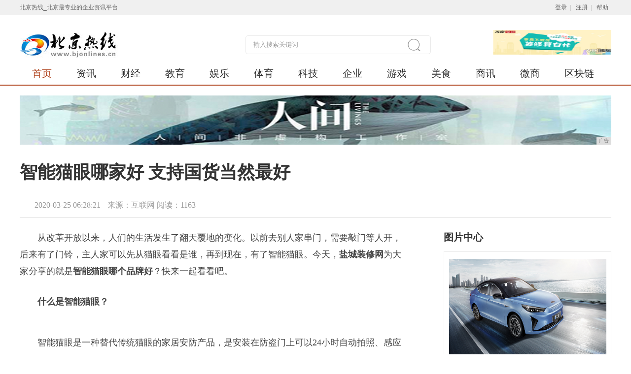

--- FILE ---
content_type: text/html
request_url: http://www.bjonlines.cn/2020/03/2821650.html
body_size: 9206
content:
<!doctype html>
<html>
    <head>
        <title>智能猫眼哪家好 支持国货当然最好-北京热线</title>
        <meta content="" name="keywords" />
        <meta content="以前去别人家串门，需要敲门等人开，后来有了门铃，主人家可以先从猫眼看看是谁，再到现在，有了智能猫眼。" name="description" /> 
        <link rel="stylesheet" type="text/css" media="screen" href="/res/css/nt_template.2.0.css">
        <link rel="stylesheet" type="text/css" media="screen" href="/res/css/comments_module.2.0.css">
        <link rel="stylesheet" type="text/css" media="screen" href="/res/css/erweima.css"><meta name="language" content="zh">
<meta http-equiv="Content-Type" content="text/html; charset=utf-8">
<meta http-equiv="X-UA-Compatible" content="IE=edge">
<meta name="viewport" content="width=device-width, initial-scale=1">
<link rel="stylesheet" type="text/css" media="screen" href="/res/css/basic.css">
<link rel="stylesheet" type="text/css" media="screen" href="/res/css/module.css">
<link rel="stylesheet" type="text/css" media="screen" href="/res/css/wF_progress.css">
<link rel="stylesheet" type="text/css" media="screen" href="/res/css/home_nav.4.0.css">
<link rel="stylesheet" type="text/css" media="screen" href="/res/css/home.4.0-2.css">
<link rel="stylesheet" type="text/css" media="screen" href="/res/css/add.css"></head>
    <body id="body_top_area"><div id="top_bg" class="i2012_wrapper"></div>
<div class="top_login_channel">
    <div class="top_login_channel_in cf">
        <div class="fl lh30">北京热线_北京最专业的企业资讯平台</div>
        <div class="top_login_channel_right">
            <div id="top_login_form">
                <span>
                    <a href="/" class="a_style_2">登录</a>| <a href="/" class="a_style_2">注册</a>| <a href="/"
                        class="a_style_2">帮助</a>
                </span>
            </div>
            <!-- #top_login_channel_info -->
        </div><!-- #top_login_channel_right -->
    </div><!-- #top_login_channel_in -->
</div><!-- #top_login_channel -->
<style>
    .nav .nav_item {
        margin-left: 25px;
        margin-right: 25px;
    }
</style>
<div class="box fy">
    <div class="bb1">
        <div class="w1200 mar_auto mt30">
            <div class="cf">
                <div class="fr  abox">
                    <div class="wF_progress" id="header_pic_focus">
                        <div class="wjy_pic">
                            <ul class="wjy_pic_ul">
                                <li class="wjy_pic_item "><a href="/"><img
                                            src="/res/images/568108e4a6c58.png" alt="免费验房" title="免费验房"></a>
                                </li>
                            </ul>
                        </div><!-- #wjy_pic -->
                    </div><!-- #wF_progress -->
                </div>
                <form name="sub_home_search_form" id="sub_home_search_form" method="get" action="#" target="_blank">
                    <a href="/" target="_blank" class="dib vm"><img src="/res/images/logo.jpg" alt=""></a>
                    <span class="vm ml5 fz14 cor_2"></span>
                    <span class="nav_search ml250">
                        <input type="text" name="keyword" id="home_q" style="width:310px" class="ipt_nav_search cor_2"
                            onblur="if(value==''){this.style.color='#999';value='输入搜索关键词'}"
                            onfocus="if(value=='输入搜索关键词'){this.style.color='#666';value=''}" value="输入搜索关键词"
                            style="color:#999;">
                        <a style="cursor:pointer;" title="" class="btn_nav_search"></a>
                    </span><!-- #nav_search -->
                </form>
            </div>
            <div class="nav mt5 cf lh46">
                <a href="/" target="_blank" class="nav_item cor_4">首页</a>
                <a href="/vc/" target="_blank" class="nav_item">资讯</a>
                <a href="/jj/" target="_blank" class="nav_item">财经</a>
                <a href="/tv/" target="_blank" class="nav_item">教育</a>
                <a href="/hf/" target="_blank" class="nav_item">娱乐</a>
                <a href="/re/" target="_blank" class="nav_item">体育</a>
                <a href="/vbd/" target="_blank" class="nav_item">科技</a>
                <a href="/qiye/" target="_blank" class="nav_item">企业</a>
                <a href="/youxi/" target="_blank" class="nav_item">游戏</a>
                <a href="/meis/" target="_blank" class="nav_item">美食</a>
                <a href="/sax/" target="_blank" class="nav_item">商讯</a>
                <a href="/wsh/" target="_blank" class="nav_item">微商</a>
                <a href="/qkl/" target="_blank" class="nav_item">区块链</a>
            </div><!-- #nav -->
        </div>
    </div><!-- #bb1 -->
</div>
<div class="w1200 mar_auto mt20">
<script type="text/javascript" src="http://a.2349.cn/_ad/v2?su=http://www.bjonlines.cn&sn=全站通栏广告位"></script>
</div><div class="box fy">
            <div class="warp w1200 mar_auto cf">
                <!-- 资讯标题 -->
                <div class="nt_bar_area mt35">
                    <h2 class="nt_title">智能猫眼哪家好 支持国货当然最好</h2>
                    <div class="nt_title_bar cf mt35">
                        <div class="fl">
                            <span class="pl30 cor_2 fz16">
                                <span class="mr10">2020-03-25 06:28:21</span>
                                <span class="">来源：互联网</span>
                                <span id="view-times">阅读：-</span>
                        </span>
                        </div><!-- #fl -->
                    </div><!-- #nt_title_bar -->
                </div><!-- #nt_bar_area -->
                <div class="main fl wp65 mt10 right1">
                    <div class="nt_cont_txt"><p>从改革开放以来，人们的生活发生了翻天覆地的变化。以前去别人家串门，需要敲门等人开，后来有了门铃，主人家可以先从猫眼看看是谁，再到现在，有了智能猫眼。今天，<strong>盐城装修网</strong>为大家分享的就是<strong>智能猫眼哪个品牌好</strong>？快来一起看看吧。</p><p><strong>什么是智能猫眼？</strong></p><img src&#x3D;&quot;http://p3.pstatp.com/large/pgc-image/RlH1nS5CFJwePw&quot; img_width&#x3D;&quot;750&quot; img_height&#x3D;&quot;635&quot; alt&#x3D;&quot;智能猫眼哪家好 支持国货当然最好&quot; inline&#x3D;&quot;0&quot;><p>智能猫眼是一种替代传统猫眼的家居安防产品，是安装在防盗门上可以24小时自动拍照、感应监控的智能可视猫眼。通过摄像头和液晶屏显示，无论老人或者小孩都可以清晰的看清门外的情况，同时还可以对来访者进行自动拍照留档，以便业主外出归来时查看来访记录。 </p><p><strong>智能猫眼与传统猫眼的区别</strong></p><img src&#x3D;&quot;http://p1.pstatp.com/large/pgc-image/RlH1nST53bcmrW&quot; img_width&#x3D;&quot;750&quot; img_height&#x3D;&quot;651&quot; alt&#x3D;&quot;智能猫眼哪家好 支持国货当然最好&quot; inline&#x3D;&quot;0&quot;><p>简单来说，智能猫眼的特点就是更防盗、更安全方便。 </p><p>传统的猫眼是通过门上的猫眼孔看门外的情况，会玩的小偷会把传统猫眼孔打破，用猫眼开锁工具实行开锁。玻璃猫眼看的时候需要把眼睛怼在门上，不但视野小、呈像模糊变形、广角较窄，而且很多死角都看不到，特别是老人与小孩，身高不够或者夜晚根本无法判断门外情况。 </p><p>与它们相比，智能猫眼是由子机头和室内显示屏组装而成，看门外的情况更开阔、更清晰。它配备的显示屏，使得居住者站在客厅就能清晰可见门外的情况，视角更大，可以达到180度的广角。而且智能猫眼自带报警功能、拍照摄像等功能，小偷在门外踩点，还会自动拍下照片传到你的手机上；如果有人上门，还可以远程视频通话，装了智能猫眼，就能随时知道家门口是谁。 </p><p><strong>智能猫眼哪个品牌好？</strong></p><img src&#x3D;&quot;http://p1.pstatp.com/large/pgc-image/RlH1nSwIeLw5zP&quot; img_width&#x3D;&quot;750&quot; img_height&#x3D;&quot;658&quot; alt&#x3D;&quot;智能猫眼哪家好 支持国货当然最好&quot; inline&#x3D;&quot;0&quot;><p><strong>1.移康</strong></p><p>移康智能科技有限公司，创立于2011年，是智慧生活、移动安防产品供应商和方案服务商。公司致力于将移动宽带技术、物联网传感技术与居家安防相结合，移康智能猫眼产品主要以wifi联网的高端产品为主，专注于线上销售渠道，在天猫、京东等电商平台销量遥遥领先。 </p><p><strong>2.萤石</strong></p><p>萤石为海康威视旗下安全智能生活品牌，主要专注探索移动互联，可视化，可穿戴的智能硬件产品，加速物联网，云计算，云存储，AI人工智能等新一代信息技术的落地。借助海康威视在监控等领域取得的研发成果与销售渠道，萤石智能猫眼一经上市就占领了wifi智能猫眼的半壁江山。 </p><p><strong>3.盛烽</strong></p><p>深圳市盛烽科技有限公司，创立于2012年，致力于将物联网技术与安防技术相结合，打造居家安全新生活。盛烽品牌聚焦于行业客户，与众多门厂、锁厂开展合作，也是唯一专注于国内线下市场和外贸客户的厂商。经过多年的技术沉淀和客户积累，形成了良好的行业口碑，占领了较大的线下市场份额。 </p><p><strong>4.斑点猫</strong></p><p>斑点猫为万兴科技旗下品牌，凭借万兴科技十数年全球行业用户信息安全服务的积累，以“安全”为核心战略，专注为中国高端家庭提供物联网家居安全解决方案与服务。 </p><p><strong>5.众家安</strong></p><p>深圳市中通创安科技有限公司成立于2012年8月，主要致力于智能家居安防电子猫眼设备的生产与销售，公司旗下自主品牌主要是“众家安”智能猫眼系列产品。 </p><p><strong>6.鹿客</strong></p><p>鹿客是云丁网络技术有限公司于2018年02月14日成功注册的家用电子装置品牌，云丁科技作为小米生态链企业成员，自身研发能力还是比较强的，产品设计也秉承了简约大气的设计理念。产品主要以智能锁、智能猫眼为主，其发布的智能锁产品，在天猫众筹上线一周就创造了500万的佳绩。 </p><p><strong>7.云视通</strong></p><p>云视通是济南中维世纪科技有限公司旗下的智能家居品牌，云视通定位为“家庭安全专家”，产品线覆盖智能指纹锁、智能猫眼、智能云台摄像机、星光级无线摄录一体机、无线NVR等，为家庭和店铺安全保驾护航。 </p><p><strong>8.零距离</strong></p><p>零距离电子科技(上海)有限公司，是一家注册在上海国家级园区的新兴企业。是智慧生活、智能产品制造商。旗下零距离品牌智能猫眼在零售电商平台销量可观。 </p><p><strong>9.丹米尼</strong></p><p>深圳市昱元科技有限公司旗下品牌;主要致力于智能家居产品的研生产与销售。丹米尼在智能家居领域算是一个年轻的品牌，但发展速度很快。丹米尼电子猫眼以时尚的款式设计和超高的性价比深受国人喜爱。 </p><p><strong>10.欧子明</strong></p><p>Ominia公司是一家集产品设计，生产为一体的高科技公司，致力于提高享受安全的家庭生活。Ominia的重点是教育产品，生活休闲及个人安全影像产品，产品营销全世界多个国家。 </p><p><strong>智能猫眼安装方法</strong></p><img src&#x3D;&quot;http://p3.pstatp.com/large/pgc-image/RlH1nTSFteRTd7&quot; img_width&#x3D;&quot;750&quot; img_height&#x3D;&quot;646&quot; alt&#x3D;&quot;智能猫眼哪家好 支持国货当然最好&quot; inline&#x3D;&quot;0&quot;><p>1、根据家中门的厚度选择合适长度的螺丝，然后将螺丝拧入子机螺丝孔内。 </p><p>2、将子机从室外穿过门孔，同时排线与螺丝穿过钢板孔。 </p><p>3、用螺丝刀拧紧螺丝，以固定钢板。 </p><p>4、将排线对准主机的排线口，排线箭头和主机上面的箭头方向一致。 </p><p>5、下面有卡槽，显示屏挂上后务必往下拉卡进卡槽里面。 </p><p>6、将主机扣在钢板上，往下拉卡住钢板，以达到固定效果。 </p><p><strong>安装智能猫眼的注意事项</strong></p><img src&#x3D;&quot;http://p1.pstatp.com/large/pgc-image/RlH1nTh2rTQGBD&quot; img_width&#x3D;&quot;750&quot; img_height&#x3D;&quot;621&quot; alt&#x3D;&quot;智能猫眼哪家好 支持国货当然最好&quot; inline&#x3D;&quot;0&quot;><p>1、只需取下家里老式猫眼即可安装，不会对门造成破坏。 </p><p>2、门如果没有孔，需要开孔，开孔最佳直径是12-20mm，尺寸符合范围就可以安装。 </p><p>3、门孔猫眼直径大小15-50mm、门厚30-105mm都可以使用，无需布线。 </p><p>4、门厚3.5-6cm之间可用3cm螺钉，6-8.5cm之间可用6cm螺钉，超过9cm需要用长螺钉。 </p><p><strong>智能猫眼怎么连接手机？</strong></p><img src&#x3D;&quot;http://p3.pstatp.com/large/pgc-image/RlH1nu0EIbSYO9&quot; img_width&#x3D;&quot;750&quot; img_height&#x3D;&quot;652&quot; alt&#x3D;&quot;智能猫眼哪家好 支持国货当然最好&quot; inline&#x3D;&quot;0&quot;><p>1、首先要下载智能可视猫眼的手机端APP，各大应用市场都能直接下载，然后注册一个账号。 </p><p>2、接着，将安装好的智能可视猫眼连接家里的wifi网络。 </p><p>3、打开手机端APP后选择“添加设备”，此时需要绑定的是智能可视猫眼，因此选择“物联网猫眼”。 </p><p>4、扫描智能可视猫眼室内机的二维码，即可开始绑定。需要注意的是：一定要先把室内机联网才能开始绑定，否则无法绑定成功。 </p><p>5、绑定好后，手机端APP会提示“绑定成功”，之后业主就可以进入远程查看界面进行实时查看了。 </p><p>看完盐城装修网的文介绍，你觉得<strong>智能猫眼哪个品牌好</strong>呢？</p><p>推荐阅读：<a href=https://m.2349.cn/original/14067.shtml target="_blank">硬盘盒和移动硬盘区别</a></p>
                        <p></p>
                    </div><!-- #nt_cont_txt -->
                    <style>
                        .h118_d {
                            display: block;
                            height: 118px;
                        }

                        .h100_pb {
                            height: 100%;
                            padding: 0px;
                            border: none;
                        }
                    </style>
                    <!-- 相关阅读 -->
                    <div class="nt_related_reading">
                        <ul class="fz16 lh40 mt20"><li class="cf">
                                <span class="fr ml20 cor_2 fz14">2020-03-25</span>
                                <a href="/2020/03/2821650.html" title="智能猫眼哪家好 支持国货当然最好" target="_blank">智能猫眼哪家好 支持国货当然最好</a>
                            </li><li class="cf">
                                <span class="fr ml20 cor_2 fz14">2019-12-30</span>
                                <a href="/2019/12/411960.html" title="江南最低调的古镇，至今未被商业化，古色古香还免门票" target="_blank">江南最低调的古镇，至今未被商业化，古色古香还免门票</a>
                            </li><li class="cf">
                                <span class="fr ml20 cor_2 fz14">2019-12-30</span>
                                <a href="/2019/12/405959.html" title="云南一古镇，藏在尘世烟火里，现成知名旅游胜地" target="_blank">云南一古镇，藏在尘世烟火里，现成知名旅游胜地</a>
                            </li><li class="cf">
                                <span class="fr ml20 cor_2 fz14">2019-12-30</span>
                                <a href="/2019/12/404258.html" title="跟中国最像的国家：不仅讲汉语识汉字，国旗跟国徽也非常相似" target="_blank">跟中国最像的国家：不仅讲汉语识汉字，国旗跟国徽也非常相似</a>
                            </li><li class="cf">
                                <span class="fr ml20 cor_2 fz14">2019-12-30</span>
                                <a href="/2019/12/402557.html" title="这些5A级景区不收费，10个非常值得去的景点，看看都有哪些" target="_blank">这些5A级景区不收费，10个非常值得去的景点，看看都有哪些</a>
                            </li></ul>
                    </div>
                </div><!-- #main -->
                <div class="side fr wp28 right2"><!-- 图片中心 -->
<div class="mt15">
    <div class="cf re lh50 bb3">
        <p><span class="fz20 fwb">图片中心</span></p>
    </div>
    <div class="b2 pa10 mt-1">
        <div class="wF_progress mt5" id="pic_focus_2">
            <div class="wjy_pic">
                <ul class="wjy_pic_ul"><li class="wjy_pic_item im">
                        <a href="/2020/02/2704371.html" title="“我懂”，江淮纯电轿跑定名iC5" target="_blank">
                            <img src="http://xinmeibao.oss-cn-hangzhou.aliyuncs.com/uploads/editor/20200221/1582292925527911.png" class="" title="“我懂”，江淮纯电轿跑定名iC5" alt="“我懂”，江淮纯电轿跑定名iC5">
                        </a>
                    </li><li class="wjy_pic_item im">
                        <a href="/2019/12/451572.html" title="贵州四大古镇之一，至今百年历史，特色美食不能错过" target="_blank">
                            <img src="http://p1.pstatp.com/large/pgc-image/001d9f7edaae40d8a0ce158ba89256e5" class="" title="贵州四大古镇之一，至今百年历史，特色美食不能错过" alt="贵州四大古镇之一，至今百年历史，特色美食不能错过">
                        </a>
                    </li><li class="wjy_pic_item im">
                        <a href="/2019/12/445671.html" title="河南两处将消失的真正古镇，人少景美 弥足珍贵！很多人都不知道" target="_blank">
                            <img src="http://p3.pstatp.com/large/pgc-image/ca69dc577c1b468dbc3757debd8ac4a4" class="" title="河南两处将消失的真正古镇，人少景美 弥足珍贵！很多人都不知道" alt="河南两处将消失的真正古镇，人少景美 弥足珍贵！很多人都不知道">
                        </a>
                    </li><li class="wjy_pic_item im">
                        <a href="/2019/12/443270.html" title="中国古典园林最多的城市，位于江苏，和杭州齐名，人称上海后花园" target="_blank">
                            <img src="http://p1.pstatp.com/large/pgc-image/f5cc14ca877a4a68aae9c3c78168b06a" class="" title="中国古典园林最多的城市，位于江苏，和杭州齐名，人称上海后花园" alt="中国古典园林最多的城市，位于江苏，和杭州齐名，人称上海后花园">
                        </a>
                    </li></ul>
            </div><!-- #wjy_pic -->
        </div><!-- #wF_progress -->
        <ul class="lh32 fz14 mt10 mb10">
            <li class="wp100 ell">■<a href="/2020/03/2821650.html"
                    target="_blank" class="ml15" title="智能猫眼哪家好 支持国货当然最好">智能猫眼哪家好 支持国货当然最好</a>■<a href="/2020/03/1037649.html"
                    target="_blank" class="ml15" title="暴涨！特斯拉市值1.1万亿人民币！超中国A股车企市值总和">暴涨！特斯拉市值1.1万亿人民币！超中国A股车企市值总和</a>■<a href="/2020/03/5406648.html"
                    target="_blank" class="ml15" title="欧拉公益以人为本 用户至上才是正道">欧拉公益以人为本 用户至上才是正道</a>■<a href="/2020/03/0905647.html"
                    target="_blank" class="ml15" title="沈南直言跟哈弗聊天特别棒 这个推荐值得一试">沈南直言跟哈弗聊天特别棒 这个推荐值得一试</a></li>
        </ul>
    </div>
</div> <!-- 新闻排序 -->
<div class="plea_tab tab_3 mt15">
    <div class="cf re lh50 bb3">
        <span class="fr plea_menu">
        </span><!-- #plea_menu -->
        <p><span class="fz20 fwb">热门资讯</span></p>
    </div>
    <div class="b2 pa15 pt10 mt-1">
        <ol>
            <li class="zo">
                <ul class="lh44 fz16"><li
                        class="wp100 ell">
                        <span class="num_text_1">1</span>
                        <a href="/2020/02/2255374.html" title="逆势落子，挚信资本2亿投资乡伴文旅" target="_blank">逆势落子，挚信资本2亿投资乡伴文旅</a>
                    </li><li
                        class="wp100 ell">
                        <span class="num_text_1">2</span>
                        <a href="/2020/03/2049585.html" title="想要自驾游，哪款SUV能满足你的所有预期？" target="_blank">想要自驾游，哪款SUV能满足你的所有预期？</a>
                    </li><li
                        class="wp100 ell">
                        <span class="num_text_1">3</span>
                        <a href="/2020/03/2124476.html" title="天使医生大型公益讲座在广东影视频道特别播出！" target="_blank">天使医生大型公益讲座在广东影视频道特别播出！</a>
                    </li><li
                        class="wp100 ell">
                        <span class="num_text_1">4</span>
                        <a href="/2020/03/4407510.html" title="攻坚疫情敢担当，“疫”呼百应凝聚解放人" target="_blank">攻坚疫情敢担当，“疫”呼百应凝聚解放人</a>
                    </li><li
                        class="wp100 ell">
                        <span class="num_text_1">5</span>
                        <a href="/2020/03/4502506.html" title="干细胞新用途：细胞因子在皮肤修复领域的新应用" target="_blank">干细胞新用途：细胞因子在皮肤修复领域的新应用</a>
                    </li><li
                        class="wp100 ell">
                        <span class="num_text_1">6</span>
                        <a href="/2020/03/0023512.html" title="确诊0新增，部分城市租住行业或率先复苏" target="_blank">确诊0新增，部分城市租住行业或率先复苏</a>
                    </li><li
                        class="wp100 ell">
                        <span class="num_text_1">7</span>
                        <a href="/2020/03/5206515.html" title="疫情阴霾笼罩车市 哈弗F7x如何实现逆境突围？" target="_blank">疫情阴霾笼罩车市 哈弗F7x如何实现逆境突围？</a>
                    </li><li
                        class="wp100 ell">
                        <span class="num_text_1">8</span>
                        <a href="http://www.sxzxwang.cn/fgh/2020/2156111.html" title="一场突如其来的疫情，检验了苏宁易购三大核心能力" target="_blank">一场突如其来的疫情，检验了苏宁易购三大核心能力</a>
                    </li><li
                        class="wp100 ell">
                        <span class="num_text_1">9</span>
                        <a href="http://www.laihelady.cn/op/20200325/1720116.html" title="互联网自带泡沫基因，高端制造和基础科学才是国之重器" target="_blank">互联网自带泡沫基因，高端制造和基础科学才是国之重器</a>
                    </li><li
                        class="wp100 ell">
                        <span class="num_text_1">10</span>
                        <a href="http://www.64926.net/lqqw/2020/2748469.html" title="三星S20系列：2月12日不见不散，全力狙击华为P40" target="_blank">三星S20系列：2月12日不见不散，全力狙击华为P40</a>
                    </li></ul>
            </li>
        </ol>
    </div><!-- #plea_box -->
</div><!-- #plea_tab --></div><!-- #side -->
            </div><!-- #warp -->
        </div><!-- #box --><div id="site_ft" class="wrp" style="margin-top:10px;position:static">
        <a name="footer"></a>
        <div class="footer_link">
            <ul>
                <li><a href="/" target="_blank" class="nav_item cor_4">首页</a> | </li>
                <li><a href="/vc/" target="_blank" class="nav_item">资讯</a> | </li>
                <li><a href="/jj/" target="_blank" class="nav_item">财经</a> | </li>
                <li><a href="/tv/" target="_blank" class="nav_item">教育</a> | </li>
                <li><a href="/hf/" target="_blank" class="nav_item">娱乐</a> | </li>
                <li><a href="/re/" target="_blank" class="nav_item">体育</a> | </li>
                <li><a href="/vbd/" target="_blank" class="nav_item">科技</a> | </li>
                <li><a href="/qiye/" target="_blank" class="nav_item">企业</a> | </li>
                <li><a href="/youxi/" target="_blank" class="nav_item">游戏</a> | </li>
                <li><a href="/meis/" target="_blank" class="nav_item">美食</a> | </li>
                <li><a href="/sax/" target="_blank" class="nav_item">商讯</a> | </li>
                <li><a href="/wsh/" target="_blank" class="nav_item">微商</a> | </li>
                <li><a href="/qkl/" target="_blank" class="nav_item">区块链</a></li>
            </ul>
        </div>
        <div class="footer">
            <p align="center">
                <a href="/">关于我们</a> - 
                <a href="http://a.2349.cn/lxwm.html">联系我们</a> - 
                <a href="/oldsitemap.html">老版地图</a> - 
                <a href="/sitemap.html">网站地图</a> - 
                <a href="/">版权声明</a>
            </p>
            <div class="footer_address">
                <p>Copyright &copy; 2006-2019 &nbsp;http://www.bjonlines.cn&nbsp;北京热线版权所有</p>
                <p>如果您发现本网站上有侵犯您的合法权益的内容，请联系我们，本网站将立即予以删除！</p>
            </div><!-- #footer_address -->
            <p class="footer_other">
                <a href="/" target="_blank" title="不良信息举报中心"><img
                        src="/res/images/buliangxinxi.png" width="128px" height="47px"></a>
                <a href="/" target="_blank" title="网络警察"><img
                        src="/res/images/hefeiwangjing.png" alt="网络警察"></a>
                <a nofollow="" href="/" target="_blank" title="文明网站"><img src="/res/images/wenming_site_logo.jpg"
                        width="128px" height="47px"></a>
                <a href="/" target="_blank" title="工商网监"><img src="/res/images/gswj.png" width="128px" height="47px"></a>
            </p>
        </div><!-- #footer -->
    </div>
    <script type="text/javascript" src="/res/js/jquery.1.8.2.min.js"></script>
    <script type="text/javascript" src="/res/js/jquery.box.3.1.js"></script>
    <script type="text/javascript" src="/res/js/wF_progress.1.6.js"></script>
<script>
(function(){
    var bp = document.createElement('script');
    var curProtocol = window.location.protocol.split(':')[0];
    if (curProtocol === 'https') {
        bp.src = 'https://zz.bdstatic.com/linksubmit/push.js';
    }
    else {
        bp.src = 'http://push.zhanzhang.baidu.com/push.js';
    }
    var s = document.getElementsByTagName("script")[0];
    s.parentNode.insertBefore(bp, s);
})();
</script><script type="text/javascript">
            "650" && setTimeout(function () {
                $.getJSON(["/ajax/viewArticle?s=", +new Date(), "&id=", "650"].join(''));
                $.getJSON(["/ajax/getArticleViewTimes?s=", +new Date(), "&id=", "650"].join(''), function (times) {
                    $('#view-times').html("阅读：" + times);
                });
            }, 0);
        </script>
    </body>
</html>

--- FILE ---
content_type: text/css
request_url: http://www.bjonlines.cn/res/css/nt_template.2.0.css
body_size: 7607
content:
@charset "utf-8";
/*--- layout ---*/

.w1200 { width: 1200px; }
.wp100 { width: 100%; }
.wp65 { width: 65%; }
.wp28 { width: 28.3333333%; }
.wp50 { width: 50%; }

.w160 { width: 160px; }

.lh40 { line-height: 40px; }
.lh36 { line-height: 36px; }

.fc { font-family: Georgia,Candara; }
.nt_cor_1 { color: #6987A6; }
.nt_cor_4 { color: #DB0F10; }
.nt_cor_5 { color: #444; }
.nt_cor_6 { color: #ccc; }

.nt_b1 { border: solid 1px #eee; }
.nt_b2 { border: solid 1px #eaeaea; }

.nt_line_1 { border-bottom: solid 1px #eee; }
.nt_line_2 { border-bottom: solid 5px #2D374B; }
.nt_line_3 { border-bottom: dotted 1px #eee; }

.nt_img_1 { width: 258px; height: 178px; }
.nt_img_2 { width: 120px; height: 68px; }
.nt_img_3 { width: 160px; height: 107px; }
.nt_img_4 { width: 140px; height: 97px; }
.nt_img_5 { width: 160px; height: 121px; }
.nt_img_7 { width: 340px; height: 170px; }
.nt_img_8 { width: 60px; height: 60px; border-radius: 30px; }

.mt_mr30 { margin-right: -30px; }

input,button,select,textarea{ outline:none;}
textarea{  resize:none;}

.ell {
   overflow: hidden;
   white-space: nowrap;
   text-overflow: ellipsis;
}

.nt_ico_read,.nt_ico_comment,.nt_ico_share_wx,.nt_ico_share_wb,.nt_ico_share_qq,.nt_btn_search_a
,.nt_ico_like,.nt_ico_notlike,.nt_ico_collect,.nt_ico_clue,.nt_ico_correction,.nt_ico_tu,.nt_ico_jing
,.nt_ico_pic,.nt_ico_re,.nt_ico_time,.nt_ico_address,.nt_ico_per,.nt_ico_mailbox,.nt_ico_abstract {
   background: url(../images/nt_icon.2.0-1.png) no-repeat;
}

.nt_top_bav {
   padding-bottom: 25px;
   border-bottom: solid 5px #DB0F10;
}

.logo_zx {
   display: inline-block;
   width: 139px;
   height: 31px;
   background: url(../images/logo_zx.png) no-repeat;
   vertical-align: middle;
}


/* 新闻标题区 */
.nt_title {
   font-size: 36px;
   font-weight: 700;
}

.nt_subtitle {
   font-size: 20px;
   color: #666;
   font-weight: normal;
}

.nt_title_bar {
   padding-bottom: 15px;
   border-bottom: solid 1px #ddd;
}

.nt_ico_read {
   display: inline-block;
   width: 20px;
   height: 13px;
   overflow: hidden;
   background-position: 0 0;
   font-size: 0;
   vertical-align: middle;
}

.nt_ico_comment {
   display: inline-block;
   width: 18px;
   height: 18px;
   overflow: hidden;
   background-position: 0 -60px;
   font-size: 0;
   vertical-align: middle;
}

.nt_ico_share_wx,.nt_ico_share_wb,.nt_ico_share_qq {
   display: inline-block;
   width: 30px;
   height: 30px;
   margin-right: 2px;
   background-position: -100px 0;
   vertical-align: middle;
}

.nt_ico_share_wb { background-position: -100px -40px; }
.nt_ico_share_qq { background-position: -100px -80px; }

/* 正文 */
.nt_cont_txt {
   color: #444;
   font-size: 18px;
   overflow: hidden;
}

.nt_cont_txt p {
    padding: 14px 0;
   line-height: 34px;
   text-indent: 2em;

}

.nt_cont_txt .nt_txt_img {
   text-align: center;
   text-indent: 0;
}

.nt_cont_txt p img {
    display: block;
    margin: auto;
}

.nt_txt_source {
   margin-top: 15px;
   font-size: 14px;
   color: #999;
}

/* 分页 */
.nt_txt_page {
   padding: 20px 0 0;
   margin-top: 20px;
}

.nt_txt_page_tip {
   text-align: center;
   color: #999;
   line-height: 28px;
}

.nt_txt_page_box {
   color: #666;
   text-align: center;
}

.nt_page_ba,.nt_page_ba_end,.nt_page_link {
   display: inline-block;
   padding: 0 14px;
   height: 32px;
   background: #fff;
   border: solid 1px #e4e4e4;
   text-align: center;
   line-height: 32px;
   font-size: 14px;
   color: #666;
   vertical-align: middle;
}

.nt_page_ba_end {
   color: #dadada;
}

.nt_page_link {
   font-size: 14px;
   font-weight: normal;
   background: #f8f8f8;
}

.nt_page_ba:hover,.nt_page_link:hover {
   background: #CC191D;
   color: #fff;
   text-decoration: none;
}

.nt_page_num {
   display: inline-block;
   width: 36px;
   height: 32px;
   background: #fff;
   border: solid 1px #e4e4e4;
   text-align: center;
   line-height: 32px;
   font-size: 14px;
   text-align: center;
   color: #666;
   vertical-align: middle;
}

.nt_page_num:hover {
   background: #CC191D;
   border-color: #CC191D;
   color: #fff;
   text-decoration: none;
}

.nt_txt_page_box .current {
   background: #CC191D;
   border-color: #CC191D;
   color: #fff;
   text-decoration: none;
   font-weight: bolder;
   cursor: default;
}

.nt_txt_line {
   position: relative;
   zoom: 1;
   margin-top: 20px;
   border-bottom: solid 1px #eee;
}

.nt_ico_triangle_1,.nt_ico_triangle_2 {
   position: absolute;
   left: 49%;
   top: -12px;
   display: inline-block;
   width: 0;
   height: 0;
   overflow: hidden;
   border-style: dashed dashed solid dashed;
   border-color: transparent transparent #e5e5e5 transparent;
   border-width: 6px;
   font-size: 0;
}

.nt_ico_triangle_2 {
   top: -11px;
   border-color: transparent transparent #fff transparent;
}

.nt_txt_page_tit {
   padding: 10px 0 15px;
   border-bottom: solid 1px #eee;
}

.nt_txt_page_tit li {
   width: 48%;
   padding-right: 2%;
   font-size: 16px;
   line-height:38px;
}

.nt_page_currnet {
   color: #BA1218;
}


/* 相关阅读 */
.nt_related_reading {
   margin-top: 35px;
}

.nt_ipt_search_box {
   position: relative;
   width: 210px;
   height: 30px;
   padding: 0 20px;
   background: #fff;
   border: solid 1px #eee;
   border-radius: 15px;
}

.nt_ipt_search {
   display: inline-block;
   height: 30px;
   width: 100%;
   background: #fff;
   border: none;
   line-height: 30px;
   outline:none;
}

.nt_btn_search_a {
   position: absolute;
   right: 20px;
   top: 5px;
   display: inline-block;
   width: 18px;
   height: 18px;
   background-position: 0 -30px;
   vertical-align: middle;
}

.nt_app_area {
   padding: 10px 25px;
   background: #fafafa;
   
}

.nt_app_area_line {
   display: inline-block;
   width: 1px;
   height: 110px;
   overflow: hidden;
   font-size: 0;
   background: #f2f2f2;
   background: -moz-linear-gradient(top, #f2f2f2, #ddd, #f2f2f2);
   background: -webkit-linear-gradient(top, #f2f2f2, #ddd, #f2f2f2);
   background: -o-linear-gradient(top, #f2f2f2, #ddd, #f2f2f2);
   vertical-align: middle;
}

.nt_app_area img {
   background: #fff;
}

.nt_ico_like {
   display: inline-block;
   width: 20px;
   height: 18px;
   background-position: -50px 0;
   vertical-align: middle;
}

.nt_ico_like {
   display: inline-block;
   width: 20px;
   height: 18px;
   background-position: -50px 0;
   vertical-align: middle;
}

.nt_ico_notlike {
   display: inline-block;
   width: 20px;
   height: 20px;
   background-position: -50px -30px;
   vertical-align: middle;
}

.nt_ico_collect {
   display: inline-block;
   width: 20px;
   height: 20px;
   background-position: -50px -60px;
   vertical-align: middle;
}

.nt_ico_clue {
   display: inline-block;
   width: 18px;
   height: 18px;
   background-position: -50px -90px;
   vertical-align: middle;
}

.nt_ico_correction {
   display: inline-block;
   width: 20px;
   height: 20px;
   background-position: -50px -120px;
   vertical-align: middle;
}

/* 论坛热点 */
.nt_ico_tu,.nt_ico_jing,.nt_ico_pic,.nt_ico_re {
   display: inline-block;
   width: 18px;
   height: 18px;
   background-position: -150px 0;
   vertical-align: middle;
}

.nt_ico_jing { background-position: -150px -30px; }
.nt_ico_pic { background-position: -150px -60px; }
.nt_ico_re { background-position: -150px -90px; }

.nt_plea_menu_ul_1 {
   padding-left: 15px;
   border-top: solid 4px #ddd;
}

.nt_plea_menu_ul_1 .p_m_li {
   padding: 0 12px;
   line-height: 54px;
   font-size: 16px;
   cursor: pointer;
}

.nt_plea_menu_ul_1 .hover {
   position: relative;
   margin-top: -6px;
   background: #EF2D36;
   line-height: 60px;
   color: #fff;
}

.nt_gallery_bg {
   position: relative;
   display: block;
   height: 34px;
   background: #000000;
   margin: -34px 0 0;
   opacity: 0.6;
   filter:alpha(Opacity=60);
}

.nt_gallery_bg_wri {
   position: relative;
   display: block;
   height: 34px;
   margin-top: -34px;
   line-height: 34px;
   color: #FFFFFF;
   cursor: pointer;
   text-align: center;
}

/* 最新活动 */
.nt_hover_list li {
   padding: 25px 0 20px;
   border-bottom: dotted 1px #eee;   
}

.nt_ico_time {
   display: inline-block;
   width: 14px;
   height: 14px;
   background-position: 0 -90px;
   overflow: hidden;
   font-size: 0;
   vertical-align: middle;
}

.nt_ico_address {
   display: inline-block;
   width: 14px;
   height: 16px;
   background-position: 0 -120px;
   overflow: hidden;
   font-size: 0;
   vertical-align: middle;
}

.nt_ico_abstract {
    display: inline-block;
    width: 13px;
    height: 13px;
    background-position: 0 -210px;
    overflow: hidden;
    font-size: 0;
    vertical-align: middle;
}


.nt_ico_video {
   position: absolute;
   top: 50%;
   left: 50%;  
   display: inline-block;
   width: 30px;
   height: 30px;
   margin: -15px 0 0 -15px;
   background: url(../images/nt_ico_video.png) no-repeat;
   _background: url(../images/nt_ico_video2.png) no-repeat;
}

/* 新闻排行 */
.nt_plea_menu_ul_2 {
   margin-top: 25px;
   font-size: 14px;
   color: #999;
}

.nt_plea_menu_ul_2 .p_m_li_in {
   cursor: pointer;
}

.nt_plea_menu_ul_2 .hover .p_m_li_in {
   color: #DB0F10
}

.nt_ico_sort_1,.nt_ico_sort_2 {
   display: inline-block;
   width: 22px;
   margin-right: 10px;
   font-style: Georgia;
   font-size: 18px;
   color: #f90;
   vertical-align: middle;
}

.nt_ico_sort_2 { color: #999; }

/* 广告浮层 */
.nt_ad_hover {
   position: relative;
   zoom: 1;
}

.ad_h_1 {
   position: absolute;
   top: 0;
   right: 0;
   width: 740px;
   height: 280px;
   background: #f2f2f2;
   z-index: 2;
}

.fixed_side_top {
    left: 0;
    width: 340px;
    z-index: 9;
    background: #fff;

}

/* 评论登录 */
.nt_btn_login_1 {
   display: inline-block;
   background: #fff;
   border: solid 1px #eee;
   padding: 0 22px;
   line-height: 28px;
   font-size: 14px;
   border-radius: 14px;
}

.nt_ico_per,.nt_ico_mailbox {
   display: inline-block;
   width: 15px;
   height: 14px;
   overflow: hidden;
   font-size: 0;
   background-position: 0 -150px;
   vertical-align: middle;
}

.nt_ico_mailbox {
   height: 11px;
   background-position: 0 -180px;
}

/* 便民 */
.nt_life_table {
   width: 100%;
   border: solid 1px #ddd;
}

.nt_life_table td {
   line-height: 50px;
   border: solid 1px #eee;
   font-size: 14px;
   text-align: center;
}

.nt_life_table a:hover {
   background: #DB0F10;
   color: #fff;
   text-decoration: none;
}

.nt_life_table td .nt_life_ico {
   margin-right: 12px;
}

.nt_life_ico {
   display: inline-block;
   width: 22px;
   background: url(../images/nt_life_ico.png) no-repeat;
   vertical-align: middle;
}

.nt_life_ico_1 { height: 18px; background-position: 0 0; }
.nt_life_ico_2 { height: 14px; background-position: -30px 0; }
.nt_life_ico_3 { height: 18px; background-position: -60px 0; }
.nt_life_ico_4 { height: 19px; background-position: -90px 0; }
.nt_life_ico_5 { height: 19px; background-position: -120px 0; }
.nt_life_ico_6 { height: 18px; background-position: -150px 0; }
.nt_life_ico_7 { height: 10px; background-position: -180px 0; }
.nt_life_ico_8 { height: 13px; background-position: -210px 0; }
.nt_life_ico_9 { height: 18px; background-position: -240px 0; }
.nt_life_ico_10 { height: 18px; background-position: -270px 0; }
.nt_life_ico_11 { height: 15px; background-position: -300px 0; }
.nt_life_ico_12 { height: 18px; background-position: -330px 0; }
.nt_life_ico_13 { height: 18px; background-position: -360px 0; }
.nt_life_ico_14 { height: 19px; background-position: -390px 0; }

.nt_life_a_hover:hover .nt_life_ico_1 { background-position: 0 -50px; }
.nt_life_a_hover:hover .nt_life_ico_2 { background-position: -30px -50px; }
.nt_life_a_hover:hover .nt_life_ico_3 { background-position: -60px -50px; }
.nt_life_a_hover:hover .nt_life_ico_4 { background-position: -90px -50px; }
.nt_life_a_hover:hover .nt_life_ico_5 { background-position: -120px -50px; }
.nt_life_a_hover:hover .nt_life_ico_6 { background-position: -150px -50px; }
.nt_life_a_hover:hover .nt_life_ico_7 { background-position: -180px -50px; }
.nt_life_a_hover:hover .nt_life_ico_8 { background-position: -210px -50px; }
.nt_life_a_hover:hover .nt_life_ico_9 { background-position: -240px -50px; }
.nt_life_a_hover:hover .nt_life_ico_10 { background-position: -270px -50px; }
.nt_life_a_hover:hover .nt_life_ico_11 { background-position: -300px -50px; }
.nt_life_a_hover:hover .nt_life_ico_12 { background-position: -330px -50px; }
.nt_life_a_hover:hover .nt_life_ico_13 { background-position: -360px -50px; }
.nt_life_a_hover:hover .nt_life_ico_14 { background-position: -390px -50px; }

.nt_life_btn_1 {
   display: inline-block;
   height: 38px;
   padding: 0 35px;
   line-height: 38px;
   background: #fff;
   border: solid 1px #eee;
   border-radius: 19px;
   color: #666;
   font-size: 14px;
   cursor: pointer;
}

.nt_life_ico_ack,.nt_life_ico_answer {
   display: inline-block;
   width: 20px;
   height: 20px;
   margin-right: 5px;
   background: url(../images/nt_life_ico.png) no-repeat 0 -103px;
   vertical-align: middle;
}

.nt_life_ico_answer { background-position: -76px -103px; }

.nt_life_btn_1:hover {
   background: #DB0F10;
   border-color: #DB0F10;
   color: #fff;
   text-decoration: none;
}

.nt_life_btn_1:hover .nt_life_ico_ack { background-position: -28px -103px; }
.nt_life_btn_1:hover .nt_life_ico_answer { background-position: -107px -103px; }

/* 家居模块 */
/* 促销活动 */
#js_wF_progress_nt_life {position:relative;width:340px;height:360px;background:#fff;z-index:1}
#js_wF_progress_nt_life  .wjy_pic{position:absolute;left:0;top:0;width:100%;height:100%;overflow:hidden;z-index:2;}
#js_wF_progress_nt_life  .wjy_pic_item{display:inline;float:left;width:360px;height:100%;}
#js_wF_progress_nt_life  .wjy_pic_item img { width: 340px;height: 212px; border: solid 1px #eee; }
#js_wF_progress_nt_life  .wjy_pic_item dd { border: solid 1px #eee; }
#js_wF_progress_nt_life  .wjy_pic .active{z-index:2;}
.wjy_hover .prev,.wjy_hover .next{background:url(../images/nt_home_ico.png) no-repeat 0 0;}
#js_wF_progress_nt_life  .prev,#js_wF_progress_nt_life .next{display:inline-block;position:absolute;top:25%;z-index:5;width:18px;height:30px;opacity:0.7;cursor:pointer;}
#js_wF_progress_nt_life  .prev{left:0;}
#js_wF_progress_nt_life  .next{right:0;background-position:-31px 0;}
#js_wF_progress_nt_life  .prev:hover,#js_wF_progress_nt_life .next:hover{opacity:0.9;}
#js_wF_progress_nt_life  .wjy_num{display:none;position:absolute;bottom:-5px;right:45%;z-index:11;}
#js_wF_progress_nt_life  .wjy_num li{display:inline;float:left;margin-left:5px;overflow:hidden;cursor:pointer;font-size:1em}
#js_wF_progress_nt_life  .wjy_num_pro{color:#B7B7B7;}
#js_wF_progress_nt_life  .active .wjy_num_pro {color: #f40;}
#js_wF_progress_nt_life .wjy_pic ul{position:relative;}
.nt_home_btn_1 { display: inline-block; padding: 0 85px; background: #fff; border: solid 1px #DB0F10; border-radius: 17px; line-height: 34px; font-size: 16px; color:#DB0F10  }
.nt_home_tags { position: absolute; top: 0; left: 0; height: 20px; background: #ccc; padding: 0 5px; line-height: 20px; color: #fff; }

/* 房产 */
/* 楼盘信息 */
.nt_house_estate_info { padding: 15px  15px 25px; margin-top: 45px; }
.nt_house_cor_1 { color: #EE4433; }
.nt_house_img_1 { width: 260px; height: 182px; }
.nt_house_img_2 { width: 125px; height: 88px; }
.nt_house_estate_info .nt_house_tagBox { position: absolute; top: 0; right: 0; display: inline-block; padding: 5px; _height: 15px; overflow: hidden; }
.nt_house_estate_info .nt_house_tagBox em { position: relative; z-index: 2; color: #fff; }
.nt_house_estate_info .nt_house_tagBox b { position: absolute; top: 0; left: 0; display: inline-block; width: 100%; height: 100%; background: #333; z-index: 1; }
.nt_house_estate_info .icoPic { display: inline-block; width: 18px; height: 14px; background: url(../images/ico_pic.png) no-repeat center center; vertical-align: middle; font-size: 12px; letter-spacing: 0; }
.nt_house_tagBox_2 { display: inline-block; font-size: 14px; color: #0ae; vertical-align: middle; }
.nt_house_tagBox_2 b { display: inline-block; width: 6px; height: 6px; background: #0ae; margin-right: 5px; vertical-align: middle; overflow: hidden; }
.nt_house_tagBox_2.state { color: #fd7e01; }
.nt_house_tagBox_2.state b { background: #fd7e01; }
.nt_house_tagBox_2.state_2 { color: #999; }
.nt_house_tagBox_2.state_2 b { background: #999; }
.nt_house_icoHui,.nt_house_icoArrowDown_2,.icoTel{background: url(../images/house_bg.4.1.png) no-repeat;}
.nt_house_icoHui { display: inline-block;  font-size: 12px; letter-spacing: 0; vertical-align: middle; overflow: hidden; width: 17px; height: 13px; background-position: left -112px; }
.nt_house_tagBox_3 { display: inline-block; border: 1px dashed #e8e8e8; color: #777; font-size: 12px; padding-left: 5px; padding-right: 5px; letter-spacing: 0; cursor: default; background: #fff; vertical-align: top; }
.nt_house_tagBox_3 em { display: inline-block; vertical-align: middle; padding-top: 5px; padding-bottom: 5px; line-height: 12px; }
.nt_house_tagBox_3 .nt_house_boxNei { position: absolute; top: -1px; left: -9999px; display: inline-block; border: 1px solid #dcdcdc; white-space: nowrap; overflow: hidden; background: #fff; font-size: 12px; zoom: 1; z-index: 2; }
.nt_house_tagBox_3_1 { position: relative; background: #f7f7f7; zoom: 1; }
.nt_house_icoArrowDown_2 { display: inline-block; width: 7px; height: 4px; overflow: hidden; font-size: 0; background-position: -10px -165px; vertical-align: middle; }
.nt_house_tagBox_3_1 .nt_house_icoArrowDown_2 { *margin-top: 4px; }
.nt_house_tagBox_3_1 .nt_house_boxNei { left: 100%; }
.nt_house_tagBox_3_1 .nt_house_icoArrowDown_2 { background-position: -10px -170px; }
.nt_house_a_1 { border-bottom: 1px solid #efefef; color: #999; display: block; margin-bottom: -1px; padding: 10px; }
.icoTel { display: inline-block; width: 21px; height: 17px; background-position: 0 -143px; vertical-align: middle; }

.nt_hpuse_hover_list { padding: 20px 0; border-top: dashed 1px #f0f0f0;  }
.nt_hpuse_hover_list_tle { font-size: 14px; color: #999; }
.nt_h_h { display: none; }
.hover .nt_h_h { display: block; }
.hover .nt_hpuse_hover_list_tle { color: #EE4433; }
.nt_house_btn_1 { border-bottom: 1px solid #e43; border-top: 1px solid #e43; color: #fff; display: inline-block; line-height: 1.2; vertical-align: middle; }
.nt_house_btn_1 .btn_in { background: #e43 none repeat scroll 0 0; border-left: 1px solid #e43; border-right: 1px solid #e43; float: left; margin: 0 -1px; padding: 0.3em 0.5em; position: relative; }
.nt_house_btn_1:hover { cursor: pointer; text-decoration: none; }
.nt_house_btn_1:hover .btn_in { background: #e43 none repeat scroll 0 0; }


.nt_house_btn_2 {
    display: inline-block; padding: 0 25px; background: #fff; border: solid 1px #DB0F10; border-radius: 17px; line-height: 34px; font-size: 14px; color:#DB0F10
}


/* 店铺 */
/* 商家信息 */
.nt_shop_cor_1 { color: #0063DC; }

.nt_shop_info {
   padding: 15px  20px 25px; margin-top: 45px;
}


.nt_shop_item {
   padding: 20px 0 0;
}

.nt_shop_img1 { width: 138px; height: 138px; border: solid 1px #eee; }

.ico_om_quan,.ico_om_ka,.ico_om_ding,.ico_om_xin,.ico_om_jin_ding {
   background: url(../images/ico_order_meals.png) no-repeat;
}

.ico_om_quan {
   display: inline-block;
   width: 16px;
   height: 16px;
   background-position: 0 0;
   vertical-align: middle;  
}

.ico_om_ka {
   display: inline-block;
   width: 16px;
   height: 16px;
   background-position: 0 -20px;
   vertical-align: middle;  
}

.ico_om_ding {
   display: inline-block;
   width: 16px;
   height: 16px;
   background-position: 0 -41px;
   vertical-align: middle;  
}

.ico_om_xin {
   display: inline-block;
   width: 35px;
   height: 16px;
   background-position: -21px -20px;
   vertical-align: middle;  
}

.ico_om_jin_ding {
   display: inline-block;
   width: 61px;
   height: 16px;
   background-position: -21px 0;
   vertical-align: middle;  
}
.ico_ils_1 {
   display: inline-block;
   height: 15px;
   padding: 0 3px;
   margin-right: 5px;
   overflow: hidden;
   background: #77B935;
   line-height: 15px;
   color: #fff;
   vertical-align: middle;
}

.ico_ils_2 {
   display: inline-block;
   height: 15px;
   padding: 0 3px;
   margin-right: 5px;
   overflow: hidden;
   background: #FA7308;
   line-height: 15px;
   color: #fff;
   vertical-align: middle;
}

.ico_stars_big0,.ico_stars_big1,.ico_stars_big2,.ico_stars_big3,.ico_stars_big4,.ico_stars_big5 {
   display: inline-block;
   background: url(../images/ico_stars_shop.png) no-repeat;
   width: 78px;
   height: 14px;
   overflow: hidden;
   vertical-align: middle;
}

.ico_stars_big0 { background-position: 0 0; }
.ico_stars_big1 { background-position: 0 -16px; }
.ico_stars_big2 { background-position: 0 -32px; }
.ico_stars_big3 { background-position: 0 -48px; }
.ico_stars_big4 { background-position: 0 -64px; }
.ico_stars_big5 { background-position: 0 -80px; }

/* 购物 */
/* 折扣信息 */
.nt_shopping_cor_1 { color: #6987A6 }
.nt_shopping_cor_2 { color: #ddd }

.nt_shopping_discount {
   margin-top: 40px;
   padding: 15px;
   background: #fafafa;
   border: solid 1px #efefef;
}
.nt_shopping_discount table {
   width: 100%;
}

.nt_shopping_discount td {
   padding: 3px 15px;
   line-height: 24px;
   font-size: 14px;
}

.nt_shopping_ico_1,.nt_shopping_ico_2,.nt_shopping_ico_3,.nt_shopping_tags {
   display: inline-block;
   background: url(../images/nt_shopping_ico.png) no-repeat;
}

.nt_shopping_ico_1 {
   background-position: 0 0;
   width: 12px;
   height: 10px;
   margin-right: 2px;
   overflow: hidden;
   font-size: 0;
   vertical-align: middle;
}

/* 特卖 */
.nt_shopping_sale {
   padding: 25px;
   margin-top: 45px;
}

.nt_shopping_img_1 { width: 280px; height: 186px; }
.nt_shopping_img_2 { width: 138px; height: 54px; }

.nt_shopping_btn_1 {
   display: inline-block;
   padding: 0 38px;
   line-height: 34px;
   background: #fff;
   border: solid 1px #eee; 
   border-radius: 17px;
   font-size: 14px;
}

.nt_shopping_btn_1:hover {
   background: #DB0F10;
   border-color: #DB0F10;
   color: #fff;
   text-decoration: none;
}

.nt_shopping_ico_2,.nt_shopping_ico_3 {
   display: inline-block;
   width: 50px;
   height: 50px;
   background-position: 0 -22px;
   vertical-align: middle;
}

.nt_shopping_ico_3 { background-position: -59px -22px; }

.nt_shopping_per,.nt_shopping_per_in {
   display: inline-block;
   width: 160px;
   height: 8px;
   overflow: hidden;
   background: #f2f2f2;
   border-radius: 4px;
   font-size: 0;
}

.nt_shopping_per_in { background: #6DD271 }

.nt_shopping_tags {
   position: absolute;
   top: 0;
   left: 10px;
   display: inline-block;
   width: 56px;
   height: 34px;
   background-position: 0 -83px;
   text-align: center;
   color: #fff;
   line-height: 24px;
   font-size: 12px;
   font-weight: 700;
}

.nt_shopping_table {
   width: 100%;
}

.nt_shopping_table td {
   padding: 35px 0;
   border: solid 1px #ddd;
   text-align: center;
}

/* 亲子 */
/* 亲子联盟 */
.nt_baby_tltle {
   display: inline-block;
   width: 319px;
   height: 25px;
   background: url(../images/nt_baby_tltle.png) no-repeat;
}

.nt_baby_cor_1 { color: #DB0F10; }

.nt_baby_btn_1 {
   display: block;
   background: #DB0F10;
   line-height: 40px;
   border-radius: 20px;
   color: #fff;
   font-size: 22px;
   text-align: center;
}

.nt_baby_sort {
   display: inline-block;
   vertical-align: middle;
   margin-right: 10px;
   color: #ccc;
   font-size: 20px;
   font-style: italic;
}

/* 教育 */
/* 精品课程 */
.nt_edu_img_1 { width: 248px; height: 123px; }
.nt_edu_img_2 { width: 220px; height: 107px; }
.nt_edu_cor_1 { color: #04A07B }
.nt_edu_cor_2 { color: #FB5E55 }
.nt_edu_b1 { border-top: solid 1px #eee; }
.nt_edu_b2 { border: solid 1px #e8e8e8; }
.nt_edu_b3 { border-right: solid 1px #e8e8e8; }

.btn_edu_area {
   margin-right: -30px;
}
.btn_edu_area dl {
   width: 248px;
   margin-right: 15px;
   border: solid 1px #eee;
   box-shadow: 0 0 5px 2px #f3f3f3;
}

.nt_edu_btn_1 {
  display: inline-block;
  padding: 5px 38px;
  color: #fb5e55;
  border: 1px solid #fb5e55;
  border-radius: 20px;
  line-height: 28px;
  font-size: 16px;
}
.nt_edu_btn_1:hover {
  text-decoration: none;
  color: #fff;
  background: #fb5e55;
}

.btn_edu_area_2 { margin-top: 50px; }
.btn_edu_area_2 dl {
   margin-top: -1px;
}

/* added  */
.nt_plea_menu_ul_1 .hover a{
    color: #fff;
    text-decoration:none;
}
#site_ft { width: 1200px;}
.footer_link { width: 1200px;text-align: center;}
.footer_link ul { display: inline-block;}
.footer_sublink { padding-left: 120px;}
.top_login_channel_in { width: 1200px !important; }

.replace_keyword { color: #1851a5 }
.ad_area_news { float: left;width:200px;height:300px;margin-bottom:10px; margin-right: 10px; background-color: #f2f2f2; overflow: hidden; }
.nt_title_bar a { color: #999}

/* 投票 */
.nt_vote_line { border-bottom: solid 2px #d0d0d0; }

.nt_vote_in {
    padding: 15px 20px;
    border: solid 1px #d0d0d0;
}

.nt_ico_vote {
    display: inline-block;
    width: 21px;
    height:  20px;
    background-position: 0 -232px;
    vertical-align: middle;
}


.item_vote_module li { position: relative; zoom:1; margin-top: 15px; background-color: #fdfdfd; line-height: 20px;}
.curp { cursor:pointer; }
.item_vote_module .active { margin: 14px -1px -1px 0; border: dashed 1px #e5e5e5; border-left: none; }
.cor_ivm { display: block; position: absolute; top: 0; left: 0; width: 3px; height: 100%; zoom:1; background-color: #900;}
.cor_ivm_1 { background-color: #FE6F36;}
.cor_ivm_2 { background-color: #A5C136;}
.cor_ivm_3 { background-color: #FBC02D;}
.cor_ivm_4 { background-color: #61CAF6;}
.cor_ivm_5 { background-color: #A778CE;}
.cor_ivm_6 { background-color: #900;}
.cor_ivm_7 { background-color: #5BB79E;}
.cor_ivm_8 { background-color: #FD647F;}
.cor_ivm_9 { background-color: #3486F8;}
.cor_ivm_10 { background-color: #B68571;}
.cor_ivm_11 { background-color: #FBC02D;}
.cor_ivm_12 { background-color: #A5C136;}
.cor_ivm_13 { background-color: #3486F8;}

.num_item_vote_module { float: left; margin-right: 10px; color: #848484; font-size: 14px; }
.txt_item_vote_module { position: relative; display:block; padding: 15px; zoom:1; margin-right: 70px; margin-left: 3px;  overflow: hidden; zoom: 1; padding-right: 20px; font-size: 14px; }
.txt_item_vote_module_bg { position: absolute; left: 0; top: 0; z-index: 1; display: block; height: 100%; background-color: #f2f2f2; }
.txt_item_vote_module_percent { position: absolute; right: 20px;; top: 50%; z-index: 2; margin-top: -10px; font-size: 18px; }
.txt_item_vote_module_cont { display:block; position: relative; z-index: 2; padding-right: 70px; }

.percentage_vote { position: absolute; bottom: 8px; left: 10px; width: 80%; height: 6px; margin-top: 5px; }
.percentage_vote_in { display: inline-block; height: 100%; margin-top: 2px; vertical-align: top;  }
.num_percentage_vote { display: inline-block; margin-left: 10px; color: #848484; vertical-align: top; line-height: 12px;  font-size: 12px;  }

.suc_item_vote_module { position: absolute;top:0; right:0; width: 70px; height: 100%; font-size: 12px; background-color: #f4f4f4; text-align: center; color: #848484;  }
.nt_ico_check { display: inline-block; width: 17px; height: 16px; margin: 0 15px; background-position: 0 -210px; }
.suc_item_vote_module_in { position: relative; top: 50%; margin-top: -18px; display: block; }

.percentage_vote_out { position: relative; }

.font_wryh{
    font-family:"微软雅黑";
}
/* added -- end */

/* 结婚 */
/* 遮罩 */
.jiehun_list .img_mask {
  position: absolute;
  left: 0;
  bottom: 0;
  width: 100%;
  letter-spacing: -4px;
  font-size: 0;
}
.jiehun_list .img_mask .mask_text {
  position: relative;
  display: block;
  z-index: 2;
  padding: 0 10px;
  *width: 90%;
  *padding: 0 0 0 5%;
  color: #fff;
  line-height: 34px;
  letter-spacing: 0;
  font-size: 14px;
  vertical-align: middle;
  white-space: nowrap;
  overflow: hidden;
  text-overflow: ellipsis;

}
.jiehun_list .img_mask .mask_bg {
  position: absolute;
  left: 0;
  top: 0;
  display: inline-block;
  width: 100%;
  height: 100%;
  background: #000;
  _height: 100px;
  opacity: .5;
  filter: alpha(opacity=50);
  z-index: 1;
}

.jiehun_list .imgA {
  position: relative;
  display: block;
  overflow: hidden;
  cursor: pointer;
}
.jiehun_list .imgA:hover {
  zoom: 1;
  text-decoration: none;
}


.jiehun_list {
  margin-right: -30px;

}
.jiehun_list dl {
  position: relative;
  width: 240px;
  margin-right: 30px;
  margin-top: 20px;
  background: #f8f8f8;
  border-radius: 3px;
  transition: .2s;
}
.jiehun_list dd {
  padding-bottom: 10px;
  padding-top: 10px;
}
.jiehun_list .img_mask {
  bottom: -40px;
  transition: .3s;
}
.jiehun_list dl:hover .img_mask, .jiehun_list dl.hover .img_mask {
  bottom: 0;
}
.jiehun_list .box_border {
  position: absolute;
  left: 0;
  top: 0;
  right: 0;
  bottom: 0;
  border: 2px solid #ff5b8b;
  _height: 295px;
  _width: 236px;
  opacity: 0;
  filter: alpha(opacity=0);
  transition: .2s;
  z-index: 2;
  pointer-events:none;
}
.jiehun_list dl:hover, .jiehun_list dl.hover {
  border-color: #ff5385;
}
.jiehun_list dl:hover .box_border, .jiehun_list dl.hover .box_border {
  opacity: 1;
  filter: alpha(opacity=100);
}

.jiehun_box_1 {
  position: absolute;
  top: 0;
  right: 0;
  display: inline-block;
  width: 46px;
  height: 30px;
  padding-top: 5px;
  z-index: 3;
  background: #ff5385;
  color: #fff;
  font-size: 14px;
  text-align: center;
}
.jiehun_box_1 strong {
  display: block;
  font-size: 20px;
  line-height: 20px;
}
.jiehun_box_1 em {
  position: absolute;
  top: 100%;
  left: 50%;
  display: inline-block;
  width: 0;
  height: 0;
  line-height: 0;
  margin-left: -23px;
  border-width: 15px 23px;
  border-style: solid dashed dashed dashed;
  border-color: #ff5385 transparent transparent transparent;
  z-index: -1;
}


.jiehun_img_1 { width: 240px; height: 230px;}
.jiehun_b { border-bottom: 1px solid #e9e9e9;}
.jiehun_cor_1 { color: #ff5625;}


/* 家电 */
.nt_jd_tag {
  position: relative;
  display: inline-block;
  padding: 0 5px;
  line-height: 20px;
  background: #ff8009;
  margin-right: 10px;
  color: #fff;
}
.nt_jd_tag b {
  position: absolute;
  bottom: 0;
  right: -3px;
  display: inline-block;
  width: 0;
  height: 0;
  line-height: 0;
  border-width: 3px;
  border-style: dashed dashed solid solid;
  border-color: transparent transparent #ff8009 #ff8009;
}
/* 品牌活动 */
.wF_progress_jd {position:relative;width:340px;height:260px;background:#fff;z-index:1}
.wF_progress_jd  .wjy_pic{position:absolute;left:0;top:0;width:100%;height:100%;overflow:hidden;z-index:2;}
.wF_progress_jd  .wjy_pic_item{display:inline;float:left;width:340px;height:100%;}
.wF_progress_jd img { width: 340px; height: 260px; }

.wF_progress_jd  .wjy_pic .active{z-index:2;}
.wjy_hover .prev,.wjy_hover .next{background:url(../images/nt_home_ico.png) no-repeat 0 0;}
.wF_progress_jd  .prev,.wF_progress_jd .next{display:inline-block;position:absolute;top:35%;z-index:5;width:18px;height:30px;opacity:0.7;cursor:pointer;}
.wF_progress_jd  .prev{left:0;}
.wF_progress_jd  .next{right:0;background-position:-31px 0;}
.wF_progress_jd  .prev:hover,.wF_progress_jd .next:hover{opacity:0.9;}
.wF_progress_jd  .wjy_num{display:none;position:absolute;bottom:-5px;right:45%;z-index:11;}
.wF_progress_jd  .wjy_num li{display:inline;float:left;margin-left:5px;overflow:hidden;cursor:pointer;font-size:1em}
.wF_progress_jd  .wjy_num_pro{color:#B7B7B7;}
.wF_progress_jd  .active .wjy_num_pro {color: #f40;}
.wF_progress_jd .wjy_pic ul{position:relative;}
.nt_home_btn_1 { display: inline-block; padding: 0 85px; background: #fff; border: solid 1px #DB0F10; border-radius: 17px; line-height: 34px; font-size: 16px; color:#DB0F10  }
.nt_home_tags { position: absolute; top: 0; left: 0; height: 20px; background: #ccc; padding: 0 5px; line-height: 20px; color: #fff; }


--- FILE ---
content_type: text/css
request_url: http://www.bjonlines.cn/res/css/comments_module.2.0.css
body_size: 1993
content:
@charset "utf-8";
/*--- layout ---*/
input,button,select,textarea{ outline:none;}
textarea{  resize:none;}
.cm_area{background:#FFF;font:12px/1.2 Tahoma,Helvetica,Arial,Microsoft YaHei,SimHei,sans-serif;text-align:left;color:#2D374B}


.cm_cor_1 { color: #DB0F10; }
.cm_cor_2 { color: #666; }
.cm_cor_3 { color: #6987A6; }
.cm_cor_4 { color: #999; }

.cm_fc { font-family: Georgia,Candara; }

.cm_fz14 { font-size: 14px; }
.cm_fz16 { font-size: 16px; }

.cm_mr10 { margin-right: 10px; }
.cm_mt25 { margin-top: 25px; }

.cm_tle_more { float: right; font-weight: normal }
.cm_tle_1 { margin-top: 25px; margin-bottom: 20px; font-size: 18px; }

.cm_hide { display: none;color: #666; }
.cm_hover .cm_hide{ display: inline-block }
.cm_hover { background: #fafafa }

.cm_textarea_out { padding:10px 8px;border: solid 1px #eee;}
.cm_textarea{width:100%;height:138px;overflow:auto;background:#fff;border:none;line-height:22px;font-size:14px;color:#666; font-family: Tahoma,Helvetica,Arial,Microsoft YaHei,SimHei,sans-serif;}

.cm_mod_tips { font-size: 14px; overflow: hidden; margin-top: 10px; }
.cm_reply_btn_box { float: right; }
.cm_btn_reply { display: inline-block; background: #eee; line-height: 34px; padding: 0 35px; color: #666; border-radius: 3px; font-size: 14px; }
.cm_mod_comment{margin-top: 15px;}
.cm_item_comm{padding:20px 0;overflow:hidden;border-bottom:dotted 1px #eee}
.cm_item_comm dt{display:inline;float:left;margin-right:15px}
.cm_item_comm dd{overflow:hidden;zoom:1}
.cm_item_comm dt img{width:50px;height:50px;border-radius: 50%;}
.cm_item_time{float:right;color:#999}
.cm_item_comm p{margin:0 0 5px;line-height:26px;}
.cm_item_tool{margin-top:15px;}
.cm_already_reply{padding:0 25px;margin-top:20px;background:#fff;border:solid 1px #ccc;}
.cm_itm_already_reply{padding:20px 0;border-bottom:dotted 1px #eee}
.cm_itm_already_reply dt img {width:40px;height:40px;border-radius: 50%;}
.cm_btn_fold{padding:20px 0;text-align:center;cursor:pointer}
.cm_ico_fold{display:inline-block;width:13px;height:14px;overflow:hidden;background:url(../images/comments_module.png) no-repeat 0 -68px}
.cm_wri_fold{display:block;color:#999;font-size:14px;}
.cm_already_reply_dn{display:none}
.cm_item_tool_bar { float: right; }
.cm_ico_good,.cm_ico_comment,.cm_ico_delete,.cm_ico_poor {display:inline-block;background:url(../images/comments_module.png?v=1) no-repeat;vertical-align:middle;margin-right:5px;}
.cm_ico_good{width:16px;height:17px; background-position: 0 0;}
.cm_ico_comment{width:17px;height:17px; background-position: 0 -25px;}
.cm_ico_delete{width:16px;height:16px; background-position: 0 -50px;}
.cm_ico_poor{width:16px;height:17px;background-position: 0 -75px;}
.cm_item_tool_bar li{display:inline;float:left;margin-left:25px;}

.cm_comment_tips {
   position: relative;
   zoom: 1;
}
.cm_comment_tips_txt {
   position: absolute;
   top: 13px;
   left: 10px;
   font-size: 14px;
   
}

.cm_btn_reply_2 {
   background: #DB0F10;
   color: #fff;
}

.cm_comment_pop {
   position: relative;
   padding: 30px 20px 20px;
   background: #fff;
}

.cm_comment_pop_colse {
   color: #666;
   font-size: 2em;
   position: absolute;
   top: 5px;
   right: 5px;
   line-height: 1;
   color: #a4a4a4;
   font-family:\5b8b\4f53;
   cursor: pointer;
}

/* added */

a.spDing,.spCai,.spReply{
    color: #999;
}
/* 分页样式修改 */
.page_sum{
    margin-left: 5px;
    margin-right: 5px;
}
.page_sum strong{
    color: #FF4200;
    font-weight: normal;
    margin-left: 5px;
    margin-right: 5px;
}
.page_list{display:none}

.cm_textarea{width:99%;height:142px;padding:2px;margin-top:10px;background:#fff url(../images/post_text_bg-2.gif) no-repeat center center;border:solid 1px #EBEBEB;line-height:24px;color:#666}
.cm_mod_tips{width:99%;margin:10px 0 0;overflow:hidden;color:#bababa}
.cm_btn_reply_a{display:inline-block;float:right;margin-right:2px;border-bottom:1px solid #B42326;border-top:1px solid #B42326;background:#D9474A;text-decoration:none;position:relative}
.cm_btn_reply_b{float:left;border-left:1px solid #B42326;border-right:1px solid #B42326;padding:1px 0;margin:0 -1px;position:relative}
.cm_btn_reply_c{float:left;border-left:1px solid #B42326;border-right:1px solid #B42326;margin:0 -2px;position:relative}
.cm_btn_reply_e{float:left;line-height:16px;border-left:1px solid #D9474A;border-right:1px solid #D9474A;background:#CC191D;padding:3px 15px;font-size:12px;color:#fff;cursor:pointer}
.cm_btn_reply_a:hover .cm_btn_reply_e{background:#dc1b20}
.comments_pop_cont_bg1 { background: #f6f6f6; line-height: 20px; }
.btn_close_pop { cursor: pointer }


.cm_mod_login li{margin:0;padding:0;list-style-type:none;list-style-position:outside}
.cm_mod_login ul{margin:0;padding:0;list-style:none;zoom:1}
.cm_mod_login ul:after{content:'.';visibility:hidden;clear:both;display:block;height:0}
.cm_mod_login li{position:relative;display:inline;float:left;margin-right:-1px}
.cm_ipt_user,.cm_ipt_password{display:inline-block;width:90px;height:14px;padding:6px 8px 6px 38px;background:url(../images/comments_module.png) no-repeat;border:solid 1px #eaeaea;line-height:14px;color:#bababa;font-size:12px}
.cm_ipt_user{background-position:6px 6px}
.cm_ipt_password{background-position:6px -28px}
.cm_mod_login .ipt_tips{position:absolute;left:40px;top:6px;display:block;height:16px;line-height:15px;line-height:18px \9;*line-height:18px;color:#bababa}
.cm_btn_login{display:inline-block;padding:1px;margin:1px 0 0 5px;background:#4E9FFC;border:solid 1px #1D78D4;vertical-align:middle}
.cm_btn_login_in{display:inline-block;padding:0 10px;line-height:22px;background:#3794FE;color:#fff}
.cm_btn_login:hover .cm_btn_login_in{background:#459afe}
.cm_colse_login{margin-left:10px}
.cm_textarea{width:99%;height:142px;padding:2px;margin-top:10px;background:#fff url(../images/post_text_bg-2.gif) no-repeat center center;border:solid 1px #EBEBEB;line-height:24px;color:#666}
.cm_mod_tips{width:99%;margin:10px 0 0;overflow:hidden;color:#bababa}
/* added */

--- FILE ---
content_type: text/css
request_url: http://www.bjonlines.cn/res/css/erweima.css
body_size: 906
content:
/*2017改版的二维码样式*/

.mr{
	margin-right: 10px;
}
.nt_app_area{
    padding: 10px 0px 10px 25px;
}
.erweima_new{
	height:118px;
	overflow: hidden;
}
.erweima_new div.fl,.erweima_new div.fl a{
	display: inline-block;
	height: 118px;
	width: 118px;
}
.erweima_new div.fl a img{
	margin-top: 10%;
	height: 80%;
	width: 80%;
	padding: 0px;
	border: none;
}
.nt_home_btn_1 { display: inline-block; padding: 0 85px; background: #fff; border: solid 1px #DB0F10; border-radius: 17px; line-height: 34px; font-size: 16px; color:#DB0F10  }
.nt_home_tags { position: absolute; top: 0; left: 0; height: 20px; background: #ccc; padding: 0 5px; line-height: 20px; color: #fff; }

.nt_move_box li {
    width: 350px;
}

.nt_ico_codesown_1,.nt_ico_codesown_2 {
    display: inline-block;
    width: 28px;
    height: 28px;
    background: url(../images/nt_ico_code_down.png) no-repeat;
    vertical-align: middle;
}

.nt_ico_codesown_2 { background-position: -35px 0 }
.nt_ico_codesown_1:hover { background-position: 0 -40px; }
.nt_ico_codesown_2:hover { background-position: -35px -40px; }
.nt_move_box {
    position: relative;
    width: 700px;
    height: 120px;
    padding: 10px 0 10px 40px;
}
.nt_move_box .box_in {
    position: relative;
    display: block;
    height: 100%;
    overflow: hidden;
}
.nt_move_box .box_in ul {
    position: absolute;
    left: 0;
    top: 0;
    width: 100%;
}
.nt_move_box .box_btn_next , .nt_move_box .box_btn_prev {
    position: absolute;
    top: 50%;
    display: inline-block;
    width: 16px;
    height: 32px;
    margin-top: -16px;
}
.nt_move_box .box_btn_prev{
    display: none;
}
.nt_move_box .box_btn_next {
    right: -10px;
}
.nt_move_box .box_btn_prev {
    left: 15px;
}


.ico_arrow_right {
    position: relative;
    display: inline-block;
    width: 10px;
    height: 32px;
}
.ico_arrow_right i, .ico_arrow_right b {
    position: absolute;
    left: 0;
    top: 0;
    display: inline-block;
    width: 0;
    height: 0;
    line-height: 0;
    border-width: 16px;
    border-style: dashed dashed dashed solid;
    border-color: transparent transparent transparent currentcolor;
    border-right: 0;
}
.ico_arrow_right b {
    color: #fafafa;
    margin-left: -1px;
}

.ico_arrow_left{
    position: relative;
    display: inline-block;
    width: 10px;
    height: 32px;
}
.ico_arrow_left i, .ico_arrow_left b {
    position: absolute;
    left: 0;
    top: 0;
    display: inline-block;
    width: 0;
    height: 0;
    line-height: 0;
    border-width: 16px;
    border-style: dashed solid dashed dashed;
    border-color: transparent currentcolor transparent transparent;
    border-left: 0;
}
.ico_arrow_left b {
    color: #fafafa;
    margin-left: 1px;
}

--- FILE ---
content_type: text/css
request_url: http://www.bjonlines.cn/res/css/basic.css
body_size: 2159
content:
@charset "utf-8";
/* Copyright 2011, PRESTON UI Library v1.52  */
/* PRESTON CSS basic protect: preston */
/*--- CSS reset ---*/
body,dl,dd,h1,h2,h3,h4,h5,h6,p,form,pre,textarea{margin:0}
ol,li,ul{margin:0;padding:0}
td,th,input{padding:0}
input,button,textarea,select{vertical-align:middle}
li{list-style-type:none;list-style-position:outside}
img{vertical-align:top;border:none}
ul,ol{list-style:none}
pre{white-space:pre-wrap;word-wrap:break-word;font-family:courier new}
em,i,b{font-weight:normal;font-style:normal}
table{border-collapse:collapse;border-spacing:0}
td,th{word-wrap:break-word;word-break:break-all}
section,article,aside,header,footer,nav,dialog,figure{display:block}
/*--- basic General ---*/
h1,h2,h3,h4,h5,h6,textarea{font-size:12px}
body{font:12px/1.2 Tahoma,Helvetica,Arial,sans-serif;background:#FFF;color:#333}
a{color:#333;text-decoration:none}
a:hover{text-decoration:underline}
.tdn:hover{text-decoration:none}
.fl{display:inline;float:left}
.fr{display:inline;float:right}
.fl1{float:left}
.fr1{float:right}
.db{display:block}
.di{display:inline-block}
.din{display:inline}
.dn{display:none}
.cl{clear:left}
.cr{clear:right}
.cb{clear:both}
.fwb{font-weight:bolder}
.fwn{font-weight:normal}
.tdn{text-decoration:none}
.tdu{text-decoration:underline}
.tdl{text-decoration:line-through}
.tac{text-align:center}
.tal{text-align:left}
.tar{text-align:right}
.vm{vertical-align:middle}
.vt{vertical-align:top}
.vb{vertical-align:bottom}
.vtt{vertical-align:text-top}
.vbt{vertical-align:text-bottom}
.cp{cursor:pointer}
.re{position:relative}
.ov{overflow:hidden;zoom:1}
.zo{zoom:1}
.wsn{white-space:nowrap}
.wwb{word-wrap:break-word;word-break:normal}
.cf{zoom:1}
.cf:after{content:'.';visibility:hidden;clear:both;display:block; height:0}
.eq{margin-bottom:-30000px;padding-bottom:30000px}
/*--- extension ---*/
.dib{display:inline-block;*display:inline;zoom:1}
.dit{display:table-cell;width:8000px;*width:auto;zoom:1}
.fl_1 li,.fl_1 dl{display:inline;float:left}
.fl_2 li,.fl_2 dl{float:left}
.fl_dib{letter-spacing:-4px;font-size:0}
.fl_dib li,.fl_dib dl{display:inline-block;*display:inline;zoom:1;letter-spacing:0;font-size:12px;vertical-align:top}
.fl_dib_1 li,.fl_dib_1 dl{display:inline}
.flipy{-moz-transform:scaleY(-1);-webkit-transform:scaleY(-1);-o-transform:scaleY(-1);transform:scaleY(-1);/*IE*/  filter:FlipV}
.flipx{-moz-transform:scaleX(-1);-webkit-transform:scaleX(-1);-o-transform:scaleX(-1);transform:scaleX(-1);/*IE*/ filter:FlipH}
.bnt{border-top:none}
.bnb{border-bottom:none}
.bnl{border-left:none}
.bnr{border-right:none}
.ti{text-indent:2em}
.ti99{text-indent: -9999px}
/*--- basic Variable ---*/
.lh1{line-height:18px}
.lh2{line-height:20px}
.lh3{line-height:22px}
.lh4{line-height:24px}
.lh5{line-height:26px}
.lh6{line-height:28px}
.lh7{line-height:30px}
.lh8{line-height:32px}
.lh9{line-height:34px}
.lh10{line-height:36px}
.lh14{line-height:14px}
.lh15{line-height:15px}
.lh16{line-height:16px}
.lh17{line-height:17px}
.lh18{line-height:18px}
.lh19{line-height:19px}
.lh20{line-height:20px}
.lh21{line-height:21px}
.lh22{line-height:22px}
.lh23{line-height:23px}
.lh24{line-height:24px}
.lh25{line-height:25px}
.lh26{line-height:26px}
.lh27{line-height:27px}
.lh28{line-height:28px}
.lh29{line-height:29px}
.lh30{line-height:30px}
.lh31{line-height:31px}
.lh32{line-height:32px}
.lh33{line-height:33px}
.lh34{line-height:34px}
.h14{height:14px}
.h15{height:15px}
.h16{height:16px}
.h17{height:17px}
.h18{height:18px}
.h19{height:19px}
.h20{height:20px}
.h21{height:21px}
.h22{height:22px}
.h23{height:23px}
.h24{height:24px}
.h25{height:25px}
.h26{height:26px}
.h27{height:27px}
.h28{height:28px}
.h29{height:29px}
.h30{height:30px}
.fa{font-family:Arial}
.mo{font-family:Simsun,"宋体"}
.fa1{font-family:SimHei,"黑体"}
.ft{font-family:Tahoma}
.fv{font-family:Verdana}
.fy{font-family:Microsoft YaHei,SimHei}
.ls3{letter-spacing:-3px}
.ls4{letter-spacing:-4px}
.ls5{letter-spacing:-5px}
.ls6{letter-spacing:-6px}
.ls0{letter-spacing:0;font-size:12px}
.fz0{font-size:0}
.fz12{font-size:12px}
.fz13{font-size:13px}
.fz14{font-size:14px}
.fz20{font-size:20px}
.fz16{font-size:16px}
.fz18{font-size:18px}
.fz21{font-size:21px}
.fz22{font-size:22px}
.fz24{font-size:24px}
.fz26{font-size:26px}
.pa1{padding:1px}
.pa5{padding:5px}
.pa10{padding:10px}
.pa15{padding:15px}
.pa20{padding:20px}
.pa25{padding:25px}
.pa30{padding:30px}
.mar1{margin-right:10px;margin-left:10px}
.mar2{margin-right:5px;margin-left:5px}
.mar3{margin-right:20px;margin-left:20px}
.mar4{margin-right:30px;margin-left:30px}
.mar5{margin-right:15px;margin-left:15px}
.mar6{margin-right:25px;margin-left:25px}
.mar11{margin-right:1px;margin-left:1px}
.mar_auto{margin-right:auto;margin-left:auto}
.mt1{margin-top:1px}
.mt5{margin-top:5px}
.mt10{margin-top:10px}
.mt13{margin-top:13px}
.mt15{margin-top:15px}
.mt20{margin-top:20px}
.mt25{margin-top:25px}
.mt30{margin-top:30px}
.mt35{margin-top:35px}
.ml3{margin-left:3px}
.ml5{margin-left:5px}
.ml8{margin-left:8px}
.ml10{margin-left:10px}
.ml3_ie{_margin-left:-3px}
.ml10_ie{margin-left:10px;_margin-left:7px}
.ml15{margin-left:15px}
.ml20{margin-left:20px}
.ml25{margin-left:25px}
.ml30{margin-left:30px}
.ml35{margin-left:35px}
.mr3_ie{_margin-right:-3px}
.mr5{margin-right:5px}
.mr5_ie{margin-right:5px; _margin-right:2px;}
.mr10{margin-right:10px}
.mr10_ie{margin-right:10px;_margin-right:7px}
.mr15{margin-right:15px}
.mr20{margin-right:20px}
.mr25{margin-right:25px}
.mr30{margin-right:30px}
.mr35{margin-right:35px}
.mb5{margin-bottom:5px}
.mb10{margin-bottom:10px}
.mb15{margin-bottom:15px}
.mb20{margin-bottom:20px}
.mb25{margin-bottom:25px}
.mb30{margin-bottom:30px}
.mb35{margin-bottom:35px}
.pb5{padding-bottom:5px}
.pb10{padding-bottom:10px}
.pb15{padding-bottom:15px}
.pb20{padding-bottom:20px}
.pb25{padding-bottom:25px}
.pb30{padding-bottom:30px}
.pl5{padding-left:5px}
.pl10{padding-left:10px}
.pl15{padding-left:15px}
.pl20{padding-left:20px}
.pl25{padding-left:25px}
.pl30{padding-left:30px}
.pr5{padding-right:5px}
.pr10{padding-right:10px}
.pr15{padding-right:15px}
.pr20{padding-right:20px}
.pr25{padding-right:25px}
.pr30{padding-right:30px}
.pt5{padding-top:5px}
.pt10{padding-top:10px}
.pt15{padding-top:15px}
.pt20{padding-top:20px}
.pt25{padding-top:25px}
.pt30{padding-top:30px}
.cor_1{color:#666}
.cor_2{color:#999}
.cor_3{color:#333}

--- FILE ---
content_type: text/css
request_url: http://www.bjonlines.cn/res/css/module.css
body_size: 4793
content:
@charset "utf-8";
/*--- layout ---*/
/* 顶部登录 */
.btn_top_login,.btn_top_login span,.top_login .btn_top_login input,.ico_home_top_login,.ico_phone_top_login,.ico_map_top_login,.top_login_coop a.top_login_coop_tle,.top_login_coop_hover a.top_login_coop_tle,.ico_rr_top_login,.ico_rrtuangou,.ico_qq_top_login,.ico_xl_top_login,.ico_simple_top_login,.ico_help_top_login,.ico_triangle_top,.ico_remind_top,.ico_remind_min_top,.ico_wx_top_login{background:url(../images/top_login_bg.png) no-repeat;}
.top_login .btn_top_login{text-decoration:none;}
.abr{padding-right:5px;margin-right:5px;border-right:solid 1px #ccc;line-height:12px;}
.pt4{padding-top:4px;}
.top_login{height:30px;background:#f0f0f0;border-bottom:solid 1px #D8D8D8;text-align:left;font-size:12px;color:#666;font:12px/1.2 Tahoma,Helvetica,Arial,sans-serif;width:100%;margin:auto;}
.top_login a{color:#666;}
.top_login input.text{width:94px;padding:2px 2px 1px;background-color:#fff;border:solid 1px #a7a7a7;line-height:15px;color:#999;}
.ipt_password{background:url(../images/top_login_bg.png) no-repeat 0 -130px;color:#666;}
.top_login .btn_top_login{display:inline-block;padding-left:1px;background-position:left -71px;}
.top_login .btn_top_login span{display:inline-block;height:19px;padding-top:2px\0;padding-right:9px;background-position:right -71px;line-height:19px;text-align:center;font-size:12px;color:#333;}
.top_login .btn_top_login input{display:inline-block;padding-left:8px;height:19px;padding-top:2px\0;padding-right:9px;background-position:right -71px;border:none;line-height:19px;text-align:center;font-size:12px;color:#333;overflow:visible;cursor:pointer;}
.top_login input.checkbox{margin-top:1px;margin-bottom:1px;vertical-align:middle;}
.top_login_left{display:inline;float:left;padding-top:4px;padding-left:7px;}
.top_login_left li{display:inline;float:left;}
.top_login input,.top_login a,.top_login em,.top_login_left label{vertical-align:middle;}
.top_login_left label{margin-right:9px;}
.top_login_right{display:inline;float:right;padding-top:7px;}
.top_login_right span{margin-right:10px;}
.top_login_right a{margin-left:5px;}
.top_login_right a:hover,.top_login_left a:hover{text-decoration:underline;}
.top_login .ico_home_top_login{display:inline-block;width:11px;height:11px;background-position:-89px -31px;vertical-align:middle;overflow:hidden;}
.ico_map_top_login{display:inline-block;width:10px;height:10px;background-position:-90px -46px;vertical-align:middle;overflow:hidden;}
.ico_phone_top_login{display:inline-block;width:8px;height:11px;background-position:-92px -59px;vertical-align:middle;overflow:hidden;}
.ico_simple_top_login{display:inline-block;width:11px;height:11px;background-position:-89px -91px;vertical-align:middle;overflow:hidden;}
.ico_help_top_login{display:inline-block;width:9px;height:9px;background-position:-91px -107px;vertical-align:middle;overflow:hidden;}
.top_login_coop{display:inline;float:left;position:relative;margin-top:6px;margin-left:20px;z-index:30000;}
.top_login_coop a.top_login_coop_tle{display:inline-block;width:85px;height:19px;margin-bottom:1px;background-position:0 -31px;line-height:19px;}
.top_login_coop a:hover{text-decoration:none;}
.top_login_coop_hover a.top_login_coop_tle{display:inline-block;width:85px;height:19px;background-position:0 -51px;}
.top_login_coop a.top_login_coop_tle span{padding-left:7px;display:inline-block;padding-top:2px\0;}
.top_login_coop ul{display:none;}
.top_login_coop_hover ul{display:block;position:absolute;top:19px;left:0;width:85px;background:#fff;z-index:30001;}
.top_login_coop_hover ul li{height:21px;border:solid 1px #cdcdcd;border-top:none;}
.top_login .ico_rr_top_login,.top_login .ico_qq_top_login,.top_login .ico_xl_top_login,.top_login .ico_rr_top_logintuangou,.top_login .ico_139_top_login,.ico_wx_top_login{display:inline-block;width:16px;height:16px;margin:2px 5px 0 5px;vertical-align:middle;overflow:hidden;}
.top_login .ico_rr_top_login,.top_login .ico_rrtuangou{background-position:0 -100px;}
.top_login .ico_qq_top_login{background-position:-20px -100px;}
.top_login .ico_xl_top_login{background-position:-39px -100px;}
.top_login .ico_wx_top_login{background-position:-105px -136px;}
.top_login .ico_139_top_login{background:url(../images/139.png) no-repeat 0 3px;}
.passport-main{width:964px;margin:0 auto;}
.top_login_actions{padding-top:2px;}
.ico_triangle_top{display:inline-block;width:7px;height:4px;overflow:hidden;background-position:-70px -39px;vertical-align:middle;}
.remind_pop_top{position:absolute;width:188px;background:#fff;border:solid 1px #cbcbcb;z-index:10000;}
.ico_sharp_remind_1,.ico_sharp_remind_2{position:absolute;top:-14px;left:45%;display:inline-block;width:0;height:0;overflow:hidden;border-style:dotted dotted solid dotted;border-color:transparent transparent #cbcbcb transparent;border-width:7px;font-size:0;}
.ico_sharp_remind_2{top:-13px;border-color:transparent transparent #fff transparent;}
.tle_remind_pop_top{padding:10px;text-align:center;font-family:Microsoft YaHei,SimHei;font-size:14px;border-bottom:solid 1px #ebebeb;}
.ico_remind_top{display:inline-block;width:19px;height:19px;background-position:-60px -97px;vertical-align:middle;}
.item_remind_pop_top{margin-left:10px;margin-right:10px;padding-top:10px;padding-bottom:10px;border-bottom:dotted 1px #dedede;line-height:20px;}
.cor_remind_pop_top_1{color:#999;}
.cor_remind_pop_top_2{color:#ff4200;}
.cor_remind_pop_top_3{float:right;color:#004498;font-family:\5b8b\4f53;}
.cor_remind_pop_top_4{color:#f00;}
.ico_remind_min_top{display:inline-block;width:14px;height:14px;overflow:hidden;background-position:-104px -117px;vertical-align:middle;}
.wrp{width:964px;margin-left:auto;margin-right:auto;zoom:1;}
.wrp:after{content:'.';visibility:hidden;clear:both;display:block;height:0;}
.wrp_new{width:1200px;margin-left:auto;margin-right:auto;zoom:1;}
.wrp_new:after{content:'.';visibility:hidden;clear:both;display:block;height:0;}
/* 弹窗登录 */
span.innerError{display:none;padding:5px;border:1px solid #DADBD8;font-weight:normal;font-size:12px;color:#666;text-indent:10px;background-color:#FFCFCF;}
.cor_login_mod_1 { color: #0086C9; }
.login_pop_module { background: #fff; }
.login_tltle_mod { height: 70px; padding: 0 35px; background: #F9F9F9; line-height: 70px; }
.colse_login_pop_mod { margin-top: 20px; font-size: 3.5em; color: #666; line-height: 20px; font-weight: normal; }
.colse_login_pop_mod:hover { text-decoration: none; color: #f00; }
.login_mod_form { padding: 0 35px; }
.login_ipt_mod_user,.login_ipt_mod_password,.ico_login_mod_wx,.ico_login_mod_sina,.ico_login_mod_qq,.ico_login_phone
,.ico_login_mod_error { background: url(../images/login_pop_2.png) no-repeat; }
.login_ipt_mod_user,.login_ipt_mod_password,.login_ipt_mod_1,.login_ipt_mod { display: block; height: 18px; padding: 15px 5px 15px 48px; line-height: 18px; border: solid 1px #ddd; line-height: 18px; outline: medium none; word-wrap: break-word; color: #a9a9a9; font-size: 14px; }
.login_ipt_mod_password { background-position: -100px 10px; }
.login_ipt_mod_user { background-position: -100px -58px; }
.login_ipt_mod { padding-left: 15px; }
.ipt_mod_password_tips{ position: absolute; left: 49px; top: 15px; display: block; height: 16px; line-height: 18px; color: #a9a9a9; font-size: 14px; }
.btn_login_mod { display: block; line-height: 50px; background: #0086C9; color: #fff; font-size: 18px; text-align: center; }
.other_login_mod { padding: 15px 35px 30px; border-top: solid 1px #ececec; }
.ico_login_mod_wx,.ico_login_mod_sina,.ico_login_mod_qq { display: inline-block; width: 27px; height: 27px; margin-left: 20px; vertical-align: middle; background-position: -50px -35px; }
.ico_login_mod_sina { background-position: -50px -105px; }
.ico_login_mod_qq { background-position: -50px -175px; }
.ico_login_mod_wx:hover { background-position: -50px 0; }
.ico_login_mod_sina:hover { background-position: -50px -70px; }
.ico_login_mod_qq:hover { background-position: -50px -140px; }
.ico_login_phone { display: inline-block; width: 13px; height: 22px; background-position: 0 -74px; vertical-align: middle; }
.ipt_mod_ab { position: absolute; top: 15px; left: 15px; }
.login_error_tip_mod { display: inline-block; line-height: 20px; color: #e10000; }
.ico_login_mod_error { display: inline-block; width: 14px; height: 14px; background-position: 0 -115px; vertical-align: middle; }
.sms_login_mod { padding: 35px; }
.btn_login_veri,.btn_login_veri_no { display: inline-block; width: 145px; text-align: center; line-height: 48px; background: #FEF0E1; border: solid 1px #E8B656; color: #DC9203; cursor: pointer; border-radius: 5px; font-size: 14px; }
.btn_login_veri_no { background: #c6c6c6; border: solid 1px #c6c6c6; color: #fff; }
.login_mod_tip { padding: 10px; background: #FEFCF5; }
.login_mod_veri_pop { position: absolute; top: 100px; right: 300px; width: 400px; padding: 35px; background: #fff; z-index: 20000; }
.wjyBlank_2 { background: black; height: 0; left: 0; position: absolute; top: 0; width: 100%; z-index: 10000; opacity: 0.5; }
.btn_colse_veri_pop { position: absolute; top: 0; right: 25px; }
.pwd_tip{background:url(../images/pwd_tip.jpg) no-repeat;}
.pwd_confrim_tip{background:url(../images/pwd_confirm.jpg) no-repeat;}
/* basic.css中样式 有些文件没有引用basic.css - begin */
.lp_mt20{margin-top:20px;}
.lp_ml5{margin-left:5px;}
.lp_ml35{margin-left:35px;}
.lp_mt5{margin-top:5px;}
.lp_mt10{margin-top:10px;}
.lp_vm{vertical-align:middle;}
.lp_mt15{margin-top:15px;}
.lp_mt25{margin-top:25px;}
.lp_mt30{margin-top:30px;}
.lp_dn{display:none;}
.lp_re{position:relative;}
.lp_cf{zoom:1;}
.lp_cf:after{content:'.';visibility:hidden;clear:both;display:block;height:0;}
.lp_ml10{margin-left:10px;}
.hide_wri{display:block;overflow:hidden;zoom:1;text-indent:-9999px;}
/* basic.css中样式 - end */
/* 页脚 */
.footer{margin-top:10px;overflow:hidden;}
.footer_link{height:37px;padding-left:10px;background:#F6F9FE;border-bottom:solid 1px #5A9DD4;color:#d8d8d8;line-height:37px;font-family:Tahoma;}
.footer_link li{display:inline;float:left;}
.footer_link a{margin:0 4px 0 7px;color:#2D374B;}
.footer_sublink{margin:10px -50px 0 -50px;letter-spacing:-4px;font-size:0;overflow:hidden;}
.footer_sublink{zoom:1;}
.item_footer_sublink ul{margin-top:25px;margin-right:-30px;}
.item_footer_sublink li{display:inline-block;*display:inline;zoom:1;margin-right:30px;font-size:12px;letter-spacing:0;vertical-align:top;text-align:center;}
.footer_sublink a{color:#666;}
.packet_footer_sublink{float:left;padding-left:50px;background:url(../images/footer_link_bg.png) no-repeat right -177px;}
.item_footer_sublink{display:inline;padding:20px 10px;margin-right:50px;float:left;font-size:12px;letter-spacing:0;vertical-align:top;}
.item_footer_sublink a{display:inline-block}
.item_footer_sublink dt{margin-bottom:15px;font-family:Microsoft YaHei,SimHei;font-size:16px;font-weight:bolder;}
.item_footer_sublink dd{line-height:30px;}
.txt_icon_footer_sublink{display:block;text-align:center;line-height:40px;}
.ico_footer_sublink_zswj,.ico_footer_sublink_ahzx,.ico_footer_sublink_wjsq,.ico_footer_sublink_wb,.ico_footer_sublink_wx{display:block;*display:inline-block;width:30px;height:30px;margin:auto;background:url(../images/footer_link_bg.png) no-repeat;}
.ico_footer_sublink_ahzx{background-position:0 -34px;}
.ico_footer_sublink_wjsq{background-position:0 -68px;}
.ico_footer_sublink_wb{background-position:0 -103px;}
.ico_footer_sublink_wx{background-position:0 -137px;}
.footer_address{margin-top:10px;padding-top:10px;border-top:solid 1px #eee;color:#939393;line-height:28px;text-align:center;}
.footer_address a{color:#939393;}
.footer_other{margin-top:10px;text-align:center;}
.footer_other a{margin-left:5px;}
.footer_pop{position:absolute;width:78px;padding:10px 20px 15px;background:#fff;border:solid 1px #dcdcdc;border-radius:5px;text-align:center;color:#9d9d9d;line-height:18px;}
.footer_pop h2{font-family:Microsoft YaHei,SimHei;font-size:16px;font-weight:bolder;color:#333;}
.footer_pop p{margin-top:15px;}
.ico_arw_footer_pop_1,.ico_arw_footer_pop_2{position:absolute;top:45%;display:inline-block;width:0;height:0;line-height:0;border-width:8px;font-size:0;}
/* 主导航 */
.basic_menu{width:964px;height:60px;margin:0 auto;overflow:hidden;background:#FFFFFF;}
.basic_menu a{color:#333333;text-decoration:none;}
.basic_menu a:hover{text-decoration:underline;}
.site_logo{display:inline;float:left;}
.site_logo a{display:block;width:148px;height:65px;background:url(../images/top_login_bg.png?=v1) no-repeat 0 -200px;text-indent:-9999px;}
.basic_menu_1{display:inline;float:left;height:35px;zoom:1;border-right:solid 1px #E1E1E1;margin-top:14px;margin-bottom:14px;padding-right:1px;padding-left:1px;}
.last{border:none;}
.basic_menu_1 li{display:inline;float:left;line-height:14px;margin-bottom:10px;margin-right:10px;}
.basic_menu_1 ul{clear:both;margin-left:15px;}
.menu_cor_1{font-weight:bolder;color:#BA1218;color:#333;padding-right:7px;background:url(../images/top_login_bg.png) no-repeat right -272px;}
.basic_menu a.menu_cor_nws{color:#f00;}
.re_menu{position:relative;zoom:1;}
.ico_menu_new{display:inline-block;width:21px;height:10px;background:url(../images/top_login_bg.png) no-repeat -127px -141px;position:absolute;right:-17px;top:-3px;}
/* 频道页顶部导航 */
.top_login_channel{height:30px;background:#f0f0f0;border-bottom:solid 1px #D8D8D8;text-align:left;font-size:12px;color:#666;font:12px/1.2 Tahoma,Helvetica,Arial,sans-serif;}
.top_login_channel_in{width:964px;margin-left:auto;margin-right:auto;}
.top_login_channel_left{display:inline;float:left;}
.top_login_channel_left .nav_list{display:inline;float:left;}
.top_login_channel_item{display:inline;float:left;color:#cacaca;line-height:30px;}
.top_login_channel_left .a_style_1{margin:0 8px;color:#333333;}
#userNickname a{color:#333333;}
.top_login_channel_more{display:inline-block;position:relative;text-align:center;z-index:99;}
.top_login_channel_more_t{display:inline-block;padding:0 14px;line-height:30px;cursor:pointer;color:#333;position:relative;z-index:10001;}
.top_login_channel_more_t .more_link{display:inline-block;vertical-align:middle;}
.top_login_channel_hover .top_login_channel_more_t{background:#fff;padding:0 13px;border-left:solid 1px #C7C7C7;border-right:solid 1px #C7C7C7;background:#fff;}
.ico_top_login_channel_more{display:inline-block;width:7px;height:4px;margin-left:5px;background:url(../images/top_login_bg.png) no-repeat -104px -101px;overflow:hidden;vertical-align:middle;}
.top_login_channel_hover .ico_top_login_channel_more{display:inline-block;width:7px;height:4px;margin-left:5px;background:url(../images/top_login_bg.png) no-repeat -104px -92px;overflow:hidden;vertical-align:middle;}
.top_login_channel_more_c{display:none;position:absolute;top:29px;left:0;width:80px;padding:5px 0;background:#fff;border:solid 1px #C7C7C7;z-index:10000;line-height:26px;}
.top_login_channel_more_c .cor_top_login_channel_2{display:block;}
.top_login_channel_hover .top_login_channel_more_c{display:block;}
.top_login_channel_right{display:inline;float:right;line-height:30px;color:#cacaca;position:relative;z-index:99;}
.top_login_channel_right .a_style_2{margin:0 6px;color:#666;}
.top_login_channel_info{width:80px;padding:10px 15px;background:#FEFFED;border:solid 1px #DCCA99;position:absolute;left:0;top:30px;}
.cor_top_login_channel_1{color:#BD0A01;font-weight:bolder;}
.cor_top_login_channel_2{color:#666;}
.ico_colse_info{position:absolute;top:0;right:5px;height:15px;line-height:15px;color:#AF9A5F;overflow:hidden;}
.ico_colse_info:hover{color:#f00;text-decoration:none;}
/* 频道页分导航、搜索 */
.subnav_sear{width:964px;height:31px;margin-top:5px!important;margin-bottom:0;overflow:hidden;}
.subnav_sear input{vertical-align:middle;border:none;}
.subnav_sear_logo{display:inline;float:left;/*width: 131px;*/ height:31px;}
.subnav_sear_sear{display:inline;float:left;width:450px;height:31px;margin-left:0;text-align:left;}
.subnav_sear_sear_card{line-height:31px;height:31px;padding-left:20px;padding-top:3px!important;padding-top:8px;width:600px;}
.subnav_sear_sear_card img{vertical-align:middle;}
.subnav_sear_sear p{display:inline;float:left;width:249px;height:22px;margin-left:29px;margin-top:2px;text-align:left;background:url(../images/subnav_sear.png) no-repeat 0 0;}
.subnavipt,.subnavipt_onblur,.subnavipt_onfocus{width:210px;line-height:15px;margin-top:3px;margin-left:6px;padding-left:15px;background:url(../images/subnav_sear.png) no-repeat -236px -80px;color:#999;}
.subnavipt_onfocus{background:none;color:#333;padding-left:0;line-height:15px;}
.subnavbtn{width:55px;height:22px;margin-top:2px;margin-left:6px;background:url(../images/subnav_sear.png) no-repeat 0 -32px;line-height:22px;color:#333;}
.subnav_sear_contact{display:inline;float:right;width:316px;height:31px;background:url(../images/subnav_sear.png) no-repeat -248px -34px;line-height:31px;text-align:left;}
.subnav_sear_contact span{margin-left:8px;}
.mt5{margin-top:5px;}
#special_header{display:none;overflow:hidden;}
#special_header a{display:block;text-decoration:none;overflow:hidden;height:100%;}

.switch_btn {
    cursor: pointer;
    right: 12px;
    padding: 5px;
    position: absolute;
    top: 5px;
}
.ico_switch {
    background: url(../images/login_pop.png) no-repeat -448px 0;
    display: inline-block;
    height: 21px;
    overflow: hidden;
    width: 23px;
}
.click .ico_switch {
    background-position: -477px 0;
}

.ico_login_error {
  display: inline-block;
  width: 14px;
  height: 14px;
  line-height: 14px;
  text-align: center;
  background: #ff5758;
  border-radius: 50%;
  color: #fff;
  vertical-align: middle;
  font-family: Microsoft YaHei;
}

.cor_login_error {
  color: #fa5b5b;
}


--- FILE ---
content_type: text/css
request_url: http://www.bjonlines.cn/res/css/wF_progress.css
body_size: 934
content:

.wF_progress{ position: relative; width: 640px; height: 380px; background: #fff; z-index: 1; }
.wF_progress .wjy_pic{ position: relative; width: 100%; height: 100%; overflow: hidden; z-index: 2; }
.wjy_pic_ul li{ display: inline; width: 640px; height: 100%; float: left; }
.wF_progress .wjy_pic .active{ z-index: 2; }
.wjy_txt{ position: absolute; left: 0; bottom: 0; width: 100%; height: 80px; overflow: hidden; z-index: 3; text-align: left; }
.wjy_txt li{ display: none; }
.wjy_txt li.active{ display: block; margin: 0 auto; }
.wjy_txt h3{ font-size: 16px; font-weight: normal; font-family: Microsoft YaHei,SimHei; }
.wjy_txt .ell{ width: 100%; overflow: hidden; text-overflow: ellipsis; white-space: nowrap; color: #666; line-height: 22px; }
.wjy_txt .ico_tag{ display: inline-block; padding: 0 5px; height: 24px; margin-right: 10px; line-height: 24px; background: #BF4A08; color: #fff; font-size: 14px; font-family: \5b8b\4f53; vertical-align: middle; }
.wjy_prev,.wjy_next{ display: none; }
.wjy_hover .wjy_prev,.wjy_hover .wjy_next{ display: block; cursor: pointer; width: 40px; height: 90px; background: rgba(255,255,255,0.5); color: #666; font-size: 5em; line-height: 90px; text-align: center; font-family: "宋体"; }
.wF_progress .wjy_prev,.wF_progress .wjy_next{ position: absolute; top: 28%; z-index: 5; }
.wF_progress .wjy_prev{ left: 0; }
.wF_progress .wjy_next{ right: 0; }
.wF_progress .wjy_prev:hover,.wF_progress .wjy_next:hover{ color: #3F4451; }
.wF_progress .wjy_num{ display: none; position: relative; z-index: 11; text-align: center; HEIGHT: 50px; line-height: 50px; margin-top: -50px; _position: absolute; _width: 100%; }
.wF_progress .wjy_num ul { display: inline-block; *display: inline; *zoom: 1; }
.wF_progress .wjy_num li{ display: inline; float: left; margin-left: 5px; overflow: hidden; cursor: pointer; font-size: 1em; }
.wF_progress .wjy_num_pro{ color: #B7B7B7; }
.wF_progress .active .wjy_num_pro { color: #fb8822; }
.wjy_pic ul{ position: relative; }
.wF_progress  .wjy_txt_num { position: absolute; bottom: 0; right: 10px; height: 50px; z-index: 12; line-height: 50px; font-size: 16px; color: #999; }
.wF_progress .wjy_text_curr { color: #B24925; }
.wF_progress img { width: 100%; height: 100%; }
.wF_progress .wjy_txt { height: 50px; line-height: 50px; }
.wF_progress .wjy_txt .wjy_txt_bg { position: absolute; top: 0; left: 0; width: 100%; height: 100%; background: #fff; opacity: .5; filter: alpha(opacity=50); }
.wF_progress .wjy_txt .wjy_txt_c { position: relative; z-index: 2; color: #333; }
.wF_progress .wjy_txt .wjy_txt_c h3 { font-size: 20px; text-align: left; padding-left: 10px; padding-right: 10px; width: 75%; white-space: nowrap; overflow: hidden; text-overflow: ellipsis; }

--- FILE ---
content_type: text/css
request_url: http://www.bjonlines.cn/res/css/home_nav.4.0.css
body_size: 1795
content:
@charset "utf-8";

.w1200 { width: 1200px;}

.ml250 { margin-left: 250px;}
.ml85 { margin-left: 85px;}
.mt35 { margin-top: 35px;}

.bb1 { border-bottom: 2px solid #b24925;}

.cor_ddd { color: #ddd;}
.cor_4 { color: #b24925;}
.vh { visibility: hidden;}
.lh46 { line-height: 46px;}

.bb1 { border-bottom: 2px solid #b24925;}
.zi3 { z-index: 3;}




.btn_nav_search , .ico_code {
    display: inline-block;
    background: url(../images/home_bg.4.0.png) no-repeat;
    vertical-align: middle;
}

.nav_search {
  display: inline-block;
  padding-right: 20px;
  padding-left: 15px;
  background: #fff;
  border: solid 1px #e9e9e9;
  border-radius: 5px;
  vertical-align: middle
}

.ipt_nav_search {
  display: inline-block;
  width: 334px;
  height: 18px;
  line-height: 18px;
  background: #fff;
  padding: 9px 0;
  border: none;
  vertical-align: middle;
}
.ipt_nav_search:focus {
  outline: none;
}

.btn_nav_search {
  width: 26px;
  height: 25px;
  background-position: left top;
  vertical-align: middle;
}
.ico_code {
  width: 18px;
  height: 18px;
  background-position: left -31px;
}

.wx_box {
  position: relative;
  display: inline-block;
  font-size: 14px;
  cursor: default;
  letter-spacing: 0;
  color: #999;
  margin-top: 15px;
  height: 31px;
  _height: 32px;
  z-index: 2;
}
.wx_box:hover {
  zoom: 1;
  text-decoration: none;
}
.wx_box:hover .wx_code {
  top: 31px;
}
.wx_code {
  position: absolute;
  left: 0;
  top: -9999px;
  border: 1px solid #ebebeb;
  display: block;
  padding: 10px;
  text-align: center;
  background: #fff;
  color: #333;
}
.wx_code .ico_arrow_up {
  position: absolute;
  top: -16px;
  left: 20px;
}
.wx_code .ico_arrow_right {
  position: absolute;
  top: 10px;
  right: 0;
}

.recommend_box {
  position: relative;
  display: inline-block;
  *display: inline;
  *zoom: 1;
  width: 258px;
  text-align: center;
  padding-top: 10px;
  padding-bottom: 10px;
  line-height: 24px;
  font-size: 18px;
  color: #fff;
  border: 1px solid #b24925;
  background: #b24925;
  vertical-align: middle;
  letter-spacing: 0;
}
.recommend_box .recommend_menu {
  position: absolute;
  left: -1px;
  top: 47px;
  display: inline-block;
  width: 100%;
  border: 1px solid #f7c7b6;
  background: #fffbf9;
  text-align: left;
  font-size: 12px;
  letter-spacing: -4px;
  padding-top: 20px;
  padding-bottom: 20px;
}
.recommend_box .recommend_menu_item {
  position: relative;
  display: inline-block;
  *display: inline;
  *zoom: 1;
  *float: left;
  position: relative;
  font-size: 14px;
  letter-spacing: 0;
  padding: 0 12px;
  margin: 11px 0 10px;
  line-height: normal;
  border-left: 1px solid #e9e9e8;
  margin-left: -1px;
}
.recommend_box .recommend_menu_item:hover {
  text-decoration: none;
  color: #b24925;
}


.recommend_box_2 {
  position: relative;
  display: inline-block;
  *display: inline;
  *zoom: 1;
  width: 258px;
  text-align: center;
  padding-top: 10px;
  padding-bottom: 12px;
  line-height: 24px;
  font-size: 18px;
  color: #fff;
  border: 1px solid #b24925;
  background: #b24925;
  vertical-align: bottom;
  letter-spacing: 0;
  z-index: 2;
}
.recommend_box_2 .recommend_menu {
  position: absolute;
  left: -1px;
  top: 47px;
  display: inline-block;
  width: 100%;
  border: 1px solid #f7c7b6;
  background: #fffbf9;
  text-align: left;
  font-size: 12px;
  letter-spacing: -4px;
  padding-top: 20px;
  padding-bottom: 20px;
}
.recommend_box_2 .recommend_menu_item {
  position: relative;
  display: inline-block;
  *display: inline;
  *zoom: 1;
  *float: left;
  font-size: 14px;
  letter-spacing: 0;
  padding: 0 12px;
  margin: 11px 0 10px;
  line-height: normal;
  border-left: 1px solid #e9e9e8;
  margin-left: -1px;
}
.recommend_box_2 .recommend_menu_item:hover {
  text-decoration: none;
  color: #b24925;
}
.fix_recommend .recommend_menu {
  display: none;
}
.fix_recommend:hover .recommend_menu , .recommend_box_hover .recommend_menu {
  display: block;
}

.nav {
  font-size: 0;
  letter-spacing: -4px;
}
.nav .nav_item {
  display: inline-block;
  font-size: 20px;
  letter-spacing: 0;
  vertical-align: middle;
  margin-left: 30px;
  margin-right: 30px;
}
.nav .nav_item:hover , .nav .nav_item.cor_4 {
  text-decoration: none;
  color: #b24925;
}

.nav_2 {
  padding-left: 35px;
}
.nav_2 .nav_item {
  position: relative;
  display: inline-block;
  line-height: 38px;
  font-size: 18px;
  margin: 0 25px ;
  padding: 0 10px 18px 10px;
  border-bottom: 2px solid #555;
  margin-bottom: -2px;
  transition: .3s;
}
.nav_2 .nav_item:hover, .nav_2 .current .nav_item {
  border-color: #ff9600;
  text-decoration: none;
}

.nav_3 {
  font-family: Microsoft YaHei;
  font-size: 0;
  letter-spacing: -4px;
  margin-bottom: -2px;
}
.nav_3 .nav_item {
  cursor: pointer;
  display: inline-block;
  font-size: 18px;
  letter-spacing: 0;
  line-height: 36px;
  margin-left: 25px;
  margin-right: 20px;
  padding-bottom: 6px;
  position: relative;
  vertical-align: bottom;
}
.nav_3 .nav_item .ico_solid_up {
  bottom: 2px;
  left: 50%;
  margin-left: -5px;
  opacity: 0;
  position: absolute;
  transition: 0.2s;
  filter: alpha(opacity=0);
}
.nav_3 .nav_item:hover, .nav_3 .current {
  color: #b24925;
  text-decoration: none;
}
.nav_3 .nav_item:hover .ico_solid_up, .nav_3 .current .ico_solid_up {
  opacity: 1;
  filter: alpha(opacity=100);
}


.sub_nav .nav_in {
  width: 1200px;
  margin-left: auto;
  margin-right: auto;
  background: #f9f9f9;
  line-height: 50px;
}
.sub_nav .nav_item {
  color: #666;
  padding: 0 20px;
  font-size: 14px;
  vertical-align: middle;
}
.sub_nav .nav_item:hover, .sub_nav .current .nav_item {
  text-decoration: none;
  color: #b44925;
}



.ico_arrow_up {
  position: relative;
  display: inline-block;
  height: 8px;
}
.ico_arrow_up i , .ico_arrow_up b {
  position: absolute;
  left: 0;
  top: 0;
  display: inline-block;
  width: 0;
  height: 0;
  line-height: 0;
  border-width: 8px;
  border-style: dashed dashed solid dashed;
  border-color: transparent transparent currentcolor transparent;
}
.ico_arrow_up b {
  color: #fff;
  margin-top: 2px;
}
.ico_arrow_up i {
  color: #ebebeb;
}


.ico_solid_up {
  display: inline-block;
  width: 0;
  height: 0;
  line-height: 0;
  border-width: 5px;
  border-style: dashed dashed solid dashed;
  border-color: transparent transparent currentcolor transparent;
}

#header_pic_focus {
  width: 240px;
  height: 50px;
  /*width: 180px;
  height: 70px;*/
}
#header_pic_focus li {
  width: 240px;
}
#header_pic_focus img {
  width: 240px;
  height: 50px;
}
#header_pic_focus .wjy_txt , #header_pic_focus .wjy_txt_num {
  display: none;
}
#header_pic_focus .wjy_prev , #header_pic_focus .wjy_next {
  top: 50%;
  width: 24px;
  height: 50px;
  line-height: 50px;
  margin-top: -25px;
  font-size: 30px;
  background: #fff;
  color: #ddd;
}
#header_pic_focus .wjy_prev {
  left: -24px;
  text-align: left;
}
#header_pic_focus .wjy_next {
  right: -24px;
  text-align: right;
}


--- FILE ---
content_type: text/css
request_url: http://www.bjonlines.cn/res/css/home.4.0-2.css
body_size: 4977
content:
/*
 * @File Name:     home.4.0.css
 * @Create Time:   2015-12-04 15:19:00
 * @Modified Time: 2016-04-05 08:39:41
 */


@charset "utf-8";

*html , *html body { background-image: url(about:blank);background-attachment: fixed;}
a:focus {
  outline: none;
}

.w1200 { width: 1200px;}
.w700 { width: 700px;}
.w640 { width: 640px;}
.w570 { width: 570px;}
.w392 { width: 392px;}
.w330 { width: 330px;}
.w300 { width: 300px;}
.w295 { width: 295px;}
.w283 { width: 283px;}
.w260 { width: 260px;}
.w250 { width: 250px;}
.w200 { width: 200px;}
.w120 { width: 120px;}
.w60 { width: 60px;}

.wp100 { width: 100%;}
.wp71_6 { width: 71.6%;}
.wp50 { width: 50%;}

.h130 { height: 130px;}

.ml250 { margin-left: 250px;}
.mt12 { margin-top: 12px;}
.mt35 { margin-top: 35px;}
.mt40 { margin-top: 40px;}
.mt45 { margin-top: 45px;}
.mt50 { margin-top: 50px;}
.mt204 { margin-top: 204px;}
.mr12 { margin-right: 12px;}
.mr35 { margin-right: 35px;}
.mr50 { margin-right: 50px;}
.mr70 { margin-right: 70px;}

.mr-12 { margin-right: -12px;}
.mr-20 { margin-right: -20px;}
.mr-30 { margin-right: -30px;}
.mr-50 { margin-right: -50px;}
.mt-1 { margin-top: -1px;}
.mt-5 { margin-top: -5px;}
.mt-20 { margin-top: -20px;}

.ma-1 { margin: -1px;}

.pl85 { padding-left: 85px;}
.pl50 { padding-left: 50px;}
.pr60 { padding-right: 60px;}

.bb1 { border-bottom: 2px solid #b24925;}
.bb2 { border-bottom: 2px solid #efefef;}
.bb3 { border-bottom: 1px solid #ddd;}

.bt1 { border-top: 1px solid #eee;}
.br1 { border-right: 1px solid #eee;}

.b1 { border: 1px solid #eee; border-bottom-width: 4px;}
.b2 { border: 1px solid #eee;}

.cor_4 { color: #b24925;}
.cor_5 { color: #505050;}
.cor_6 { color: #444;}
.cor_7 { color: #ff8b02;}
.cor_8 { color: #a9a9a9;}

.vh { visibility: hidden;}

.fz36 { font-size: 36px;}
.fz30 { font-size: 30px;}

.lh50 { line-height: 50px;}
.lh44 { line-height: 44px;}
.lh38 { line-height: 38px;}
.lhn { line-height: normal;}
.fc { font-family: Georgia , Candara; }
.fsi { font-style: italic;}

.cd { cursor: default;}

.ell {
  white-space: nowrap;
  overflow: hidden;
  text-overflow: ellipsis;
}

.bg1 { background: #f8f8f8;}
.bg2 { background: #fff;}

.img_1 { width: 258px; height: 128px;}
.img_2 { width: 108px; height: 78px;}
.img_3 { width: 100px; height: 120px;}
.img_4 { width: 300px; height: 200px;}
.img_5 { width: 190px; height: 133px;}
.img_6 { width: 392px; height: 273px;}
.img_7 { width: 283px; height: 178px;}
.img_8 { width: 465px; height: 229px;}
.img_9 { width: 232px; height: 229px;}
.img_10 { width: 232px; height: 198px;}
.img_11 { width: 93px; height: 47px;}
.img_12 { width: 130px; height: 88px;}

.fr_ie6 { _float: right;}

/* icon */
.ico_rmzx, .ico_jjgl, .ico_tpk, .ico_jchd, .ico_jjh, .ico_zxdx, .ico_zxwd, .ico_zxlt, .ico_time, .ico_diagonal, .ico_code_2, .ico_qq, .ico_mouse, .ico_eye {
  display: inline-block;
  background: url(../images/home_bg.4.0.png) no-repeat;
  vertical-align: middle;
  overflow: hidden;
}
.ico_rmzx {
  width: 44px;
  height: 44px;
  background-position: left -54px;
}
.ico_jjgl {
  width: 45px;
  height: 45px;
  background-position: -49px -54px;
}
.ico_tpk {
  width: 57px;
  height: 46px;
  background-position: -99px -54px;
}
.ico_jchd {
  width: 58px;
  height: 52px;
  background-position: -161px -54px;
}
.ico_jjh {
  width: 39px;
  height: 49px;
  background-position: -223px -54px;
}
.ico_zxdx {
  width: 44px;
  height: 44px;
  background-position: left -111px;
}
.ico_zxwd {
  width: 44px;
  height: 44px;
  background-position: -49px -111px;
}
.ico_zxlt {
  width: 44px;
  height: 44px;
  background-position: -98px -111px;
}
.ico_time {
  width: 13px;
  height: 13px;
  background-position: -33px top;
}
.ico_diagonal {
  width: 16px;
  height: 16px;
  background-position: -52px top;
}
.ico_code_2 {
  width: 18px;
  height: 18px;
  background-position: -22px -31px;
}
.ico_qq {
  width: 18px;
  height: 20px;
  background-position: -46px -31px;
}
.ico_mouse {
  width: 34px;
  height: 44px;
  background-position: -269px -54px;
}
.ico_eye {
  width: 18px;
  height: 10px;
  background-position: -72px top;
}




.ico_invalid {
  display: inline-block;
  width: 148px;
  height: 104px;
  background: url(../images/ico_invalid.png) no-repeat center center;
  _background: url(../images/home_bg.4.0.png) no-repeat left -160px;
  vertical-align: middle;
}
.ico_arrow_up {
  position: relative;
  display: inline-block;
  height: 8px;
}
.ico_arrow_up i , .ico_arrow_up b {
  position: absolute;
  left: 0;
  top: 0;
  display: inline-block;
  width: 0;
  height: 0;
  line-height: 0;
  border-width: 8px;
  border-style: dashed dashed solid dashed;
  border-color: transparent transparent currentcolor transparent;
}
.ico_arrow_up b {
  color: #fff;
  margin-top: 2px;
}
.ico_arrow_up i {
  color: #ebebeb;
}
.ico_arrow_right {
  position: relative;
  display: inline-block;
  height: 16px;
}
.ico_arrow_right i , .ico_arrow_right b {
  position: absolute;
  left: 0;
  top: 0;
  display: inline-block;
  width: 0;
  height: 0;
  line-height: 0;
  border-width: 8px;
  border-style: dashed dashed dashed solid;
  border-color: transparent transparent transparent currentcolor;
}
.ico_arrow_right b {
  color: #fff;
  margin-left: -2px;
}
.ico_arrow_right i {
  color: #ebebeb;
}







.num_bg_1 , .num_bg_2 {
  display: inline-block;
  width: 18px;
  height: 18px;
  line-height: 18px;
  text-align: center;
  color: #fff;
}
.num_bg_1 {
  background: #ffaf02;
}
.num_bg_2 {
  background: #ccc;
}





/* 排列布局框架 */
.layList {
    display: block;
    letter-spacing: -6px;
    font-size: 0;
    *zoom: 1;
}
.layList .item {
    display: inline-block;
    font-size: 12px;
    letter-spacing: 0;
    vertical-align: top;
    *display: inline;
    *zoom: 1;
}
.layList .item.vm { vertical-align: middle;}
.layList .item.vb { vertical-align: bottom;}

.iptWrap {
  display: block;
  background: #f8f8f8;
  color: #999;
  padding: 6px 15px;
  font-size: 14px;
}
.iptWrap input {
  width: 100%;
  background: #f8f8f8;
  line-height: 22px;
  height: 22px;
  font-size: 14px;
  border: 0;
  font-family: Microsoft YaHei;
  color: #999;
}
.iptWrap input:focus {
  outline: none;
}

.iptWrap_2 {
  display: block;
  color: #999;
  padding: 6px 15px;
  font-size: 14px;
  border: 1px solid #ddd;
}

.iptWrap_2 input {
  width: 100%;
  line-height: 22px;
  height: 22px;
  font-size: 14px;
  border: 0;
  font-family: Microsoft YaHei;
  color: #999;
}
.iptWrap_2 input:focus {
  outline: none;
}

.wx_code {
  position: absolute;
  left: 0;
  top: -9999px;
  border: 1px solid #ebebeb;
  display: block;
  padding: 10px;
  text-align: center;
  background: #fff;
  color: #333;
}
.wx_code .ico_arrow_up {
  position: absolute;
  top: -16px;
  left: 20px;
}
.wx_code .ico_arrow_right {
  position: absolute;
  top: 10px;
  right: 0;
}






/* btn */
.btn_1 {
  display: block;
  padding: 3px 8px;
  border: 1px solid #b24925;
  color: #b24925;
  font-size: 16px;
  text-align: center;
}
.btn_1:hover {
  text-decoration: none;
  color: #cb5229;
  border-color: #cb5229;
}
.btn_2 {
  display: block;
  padding: 3px 8px;
  background: #b24925;
  color: #fff;
  font-size: 14px;
  text-align: center;
  border-radius: 3px;
}
.btn_2:hover {
  text-decoration: none;
  background: #9d3f1f;
}
.btn_3 {
  display: block;
  padding: 3px 8px;
  background: #999;
  color: #fff;
  font-size: 14px;
  text-align: center;
  border-radius: 3px;
  cursor: default;
}
.btn_3:hover {
  text-decoration: none;
}
.btn_4 {
  display: block;
  background: #ff9600;
  color: #fff;
  text-align: center;
  line-height: 40px;
  font-size: 16px;
  border-radius: 3px;
  border: 1px solid #ff9600;
}
.btn_4:hover {
  text-decoration: none;
  background: #ff7e00;
}






/* 图片链接 */
.imgA, .imgA_2, .imgA_3 {
  position: relative;
  display: block;
  overflow: hidden;
  cursor: pointer;
  font-size: 12px;
  letter-spacing: 0;
}
.imgA_3 {
  display: inline-block;
}
.imgA:hover, .imgA_2:hover, .imgA_3:hover {
  text-decoration: none;
}
.imgA_2:hover, .imgA_3:hover {
  *zoom: 1;
}
.imgA_2 .img_mask {
  bottom: -60px;
  transition: .3s ease-in-out;
  opacity: 0;
}
.imgA_2:hover .img_mask {
  bottom: 0;
  opacity: 1;
}
.imgA_3 .img_mask_2 {
  top: -100%;
  _top: -105%;
  transition: .3s ease-in-out;
  opacity: 0;
}
.imgA_3:hover .img_mask_2 {
  top: 0;
  opacity: 1;
}


/* 遮罩 */
.img_mask {
  position: absolute;
  left: 0;
  bottom: 0;
  _bottom: -1px;
  display: inline-block;
  width: 100%;
  _height:expression(this.clientHeight + 'px') ;
}
.img_mask .img_mask_text {
  position: relative;
  display: block;
  _padding: 10px 3%;
  _width: 94%;
  font-weight: normal;
  white-space: nowrap;
  overflow: hidden;
  text-overflow: ellipsis;
  padding: 8px 10px;
  color: #fff;
  font-size: 14px;
  z-index: 2;
}
.img_mask .img_mask_bg {
  position: absolute;
  bottom: 0;
  left: 0;
  display: inline-block;
  width: 100%;
  height: 100%;
  background: #222;
  opacity: .5;
  filter: alpha(opacity=50);
  z-index: 1;
}


.img_mask_2 {
  position: absolute;
  left: 0;
  right: 0;
  width: 100%;
  height: 100%;
  text-align: center;
}
.img_mask_2 .img_mask_text {
  position: relative;
  vertical-align: middle;
  display: inline-block;
  width: 80%;
  z-index: 2;
  font-weight: normal;
  font-size: 14px;
  text-align: center;
  color: #fff;
}
.img_mask_2 .img_mask_bg {
  position: absolute;
  left: 0;
  top: 0;
  display: inline-block;
  width: 100%;
  height: 100%;
  background: #000;
  opacity: .5;
  filter: alpha(opacity=50);
  z-index: 1;
}

.helpMiddle {
  display: inline-block;
  width: 0;
  height: 100%;
  background: red;
  vertical-align: middle;
}

.tag_text {
  position: absolute;
  left: 0;
  top: 0;
  display: inline-block;
  padding: 5px;
  background: #ccc;
  color: #fff;
}


/* link */
.a_1 {
  display: inline-block;
  width: 59px;
  margin-right: 20px;
  margin-top: 11px;
  font-size: 12px;
  letter-spacing: 0;
  color: #666;
  line-height: 20px;
}
.a_1:hover {
  text-decoration: none;
  color: #b24925;
}
.a_2 {
  display: inline-block;
  font-size: 14px;
  letter-spacing: 0;
  color: #666;
}
.a_2:hover {
  text-decoration: none;
  color: #b24925;
}


.wjy_item { position: relative; width: 1200px; height: 320px; }
.wjy_item .wjy_pic{position:absolute;left:0;top:0;width:100%;height:100%;overflow:hidden;z-index:2;}
.wjy_item .wjy_pic_item{display:inline;float:left;width:305px;position: relative;}
.wjy_item .wjy_num{position:absolute;top:-70px;left:0;z-index:11;width: 100%;text-align: right; }
.wjy_item .wjy_num ul {
  width: 100%;
  margin-left: 24px;
}
.wjy_item .wjy_num li{display:inline-block;*display: inline;*zoom:1;margin-left:5px;overflow:hidden;cursor:pointer;width:24px;height:11px;background:#ddd;}
.wjy_item .wjy_num_pro{display: none;}
.wjy_item li.active {background: #b24925;}
.wjy_item .ico_invalid {
  position: absolute;
  right: 0;
  bottom: 0;
}
#wjy_item_1 .wjy_txt {
  display: none;
}

#wjy_item_1 .current .b2 , #wjy_item_1 .current .bt1 {
  border-color: #ff6325;
}
#wjy_item_1 .current .tag_text {
  background: #fe7e28;
  background: rgba(255,99,37,.9);
}

/* 修改 - 轮播图 */
#pic_focus {
    position: relative;
    width: 640px;
    height: 340px;
    background: #fff;
}
#pic_focus .wjy_pic li {
    width: 640px;
}
#pic_focus img {
    width: 640px;
    height: 340px;
}

#pic_focus .wjy_txt_num {
  font-size: 18px;
}

#pic_focus .wjy_prev , #pic_focus .wjy_next {
  top: 50%;
  width: 42px;
  height: 92px;
  margin-top: -46px;
  background: #fff;
  opacity: .7;
  filter: alpha(opacity=70);
}
#pic_focus .wjy_prev:hover , #pic_focus .wjy_next:hover {
  opacity: .8;
  filter: alpha(opacity=80);
}
#pic_focus .wjy_next {
  right: 0;
  background-position: -53px top;
}
#pic_focus .wjy_prev {
  left: 0;
  background-position: left top;
}

/* 标题 */
.caption_text {
  position: relative;
  display: inline-block;
  background: #fff;
  line-height: 30px;
  font-size: 20px;
  margin-top: -20px;
  padding: 5px 30px 5px 110px;
}

.caption_text_2 {
  line-height: 30px;
  font-size: 22px;
}
.caption_text_2 .plea_menu {
  width: 100px;
  color: #eee;
}
.caption_text_2 .p_m_li {
  font-size: 14px;
}
.caption_text_2 .p_m_li_in {
  display: inline-block;
  width: 48px;
  text-align: center;
  color: #666;
  font-size: 14px;
  vertical-align: middle;
  cursor: default;
}
.caption_text_2 .hover .p_m_li_in {
  color: #b24925;
}



/* 侧栏悬浮 */
.pos_box {
  position: fixed;
  _position: absolute;
  left: 50%;
  top: 50%;
  _top: expression(eval(document.documentElement.clientHeight/2 + document.documentElement.scrollTop));
  display: inline-block;
  width: 35px;
  margin-left: 660px;
  z-index: 2;
}
.pos_box_item {
  display: block;
  height: 35px;
  line-height: 35px;
  background: #ccc;
  text-align: center;
  margin-bottom: 2px;
}
.pos_box_item:hover {
  background: #b24925;
  text-decoration: none;
  *zoom: 1;
}
.pos_box_item .wx_code {
  left: -160px;
}
.pos_box_item:hover .wx_code {
  top: 0;
}
.pos_box_item:hover .ico_arrow_up b {
  color: #b24925;
}
.pos_box_item .ico_arrow_up {
  width: 16px;
  top: -8px;
}
.pos_box_item .ico_arrow_up b {
  color: #ccc;
}
.pos_box_item .ico_arrow_up i {
  color: #fff;
}

.pos_box_2 {
  position: fixed;
  _position: absolute;
  top: 50%;
  _top: expression(eval(document.documentElement.clientHeight/2 + document.documentElement.scrollTop));
  left: 0;
  display: inline-block;
  width: 40px;
  background: #b24925;
  color: #fff;
  padding: 23px 5px 15px 0;
  border-top-right-radius: 5px;
  border-bottom-right-radius: 5px;
  font-size: 14px;
  font-family: Microsoft YaHei;
}


/* 弹出框 */
.bomb_box {
  background: #fff;
  width: 500px;
  font-family: Microsoft YaHei;
}
.bomb_box .box_header {
  background: #fafafa;
  padding: 20px;
  text-align: center;
  font-size: 22px;
  line-height: 30px;
}
.bomb_box .box_content {
  padding: 25px;
  color: #666;
  font-size: 14px;
}
.bomb_box .box_close_btn {
  position: absolute;
  top: 10px;
  right: 10px;
  display: inline-block;
  font-size: 40px;
  font-family: Sumsim;
  color: #656565;
  cursor: pointer;
}

.move_box {
  position: relative;
  width: 220px;
  height: 20px;
}
.move_box .box_item {
  position: relative;
  height: 100%;
  width: 100%;
  overflow: hidden;
}
.move_box .box_item ul {
  position: absolute;
  left: 0;
  top: 0;
}
.move_box .box_btn_next , .move_box .box_btn_prev {
  position: absolute;
  top: 1px;
  *top: 3px;
  display: inline-block;
  width: 15px;
  height: 15px;
  background: url(../images/slider-arrows-2.png) no-repeat;
}
.move_box .box_btn_prev { background-position: -16px -16px;}
.move_box .box_btn_next { background-position: left -16px;}
.move_box .box_btn_next:hover , .move_box .box_btn_prev:hover {
  text-decoration: none;
}
.move_box .box_btn_prev:hover { background-position: left top;}
.move_box .box_btn_next:hover { background-position: -16px top;}
.move_box .box_btn_next { right: -25px;}
.move_box .box_btn_prev { left: -25px; display: none;}

.tab_2 .p_m_li_in {
  color: #666;
  font-size: 14px;
  cursor: default;
}
.tab_2 .hover .p_m_li_in , .tab_2 .p_m_li_in:hover {
  text-decoration: none;
  color: #b24925;
}

.title_text {
  background: url(../images/title_bg.png) repeat-x center center;
}
.title_text .text_in {
  background: #fff;
  padding-right: 10px;
}



/*.form_box {
  position: relative;
  display: block;
  background: #fff;
  z-index: 1;
  height: 338px;
  border-right: 1px solid #e1dbc7;
  border-top: 1px solid #e1dbc7;
  border-bottom: 1px solid #e1dbc7;
}

.form_box .form_box_header {
  text-align: center;
  height: 81px;
  margin-top: -1px;
  margin-right: -1px;
  zoom: 1;
  background: url(../images/form_header_bg.png) no-repeat center top;
}*/
.form_box {
	position: relative;
	display: block;
	background: #fff;
	z-index: 1;
	height: 339px;
	border-right: 1px solid #ededed;
	border-top: none;
	border-bottom: 1px solid #ededed;
}
.form_box .form_box_header {
	text-align: center;
	height: 81px;
	zoom: 1;
	background: url(../images/form_header_bg.png) no-repeat right top;
}
.form_box .form_box_body {
  position: relative;
  z-index: 3;
  padding: 0 25px 25px;
}
.form_box .form_box_body input {
  font-family: Microsoft YaHei;
}

.ipt_wrap {
  display: block;
  border: 1px solid #ddd;
  padding: 5px 10px;
  _zoom: 1;
}
.ipt_wrap input {
  width: 100%;
  border: 0;
  line-height: 30px;
  height: 30px;
}
.ipt_wrap input:focus {
  outline: none;
}

.ipt_wrap_2 {
  display: block;
  border: 1px solid #ddd;
  padding: 3px 10px;
  border-radius: 3px;
  background: #fff;
  _zoom: 1;
}
.ipt_wrap_2 input {
  width: 100%;
  border: 0;
  line-height: 26px;
  height: 26px;
  font-family: Microsoft YaHei;
}
.ipt_wrap_2 input:focus {
  outline: none;
}


/* 分页 */
.page_item {
  display: inline-block;
  padding: 5px 12px;
  line-height: 28px;
  background: #fafafa;
  border: solid 1px #e8e8e8;
  color: #666;
  transition: .15s;
}
.page_item:hover, .page_box .page_current {
  background: #b34824;
  border: solid 1px #b34824;
  text-decoration: none;
  cursor: pointer;
  color: #fff;
}
.page_num {
  width: 15px;
  background: #fff;
  text-align: center;
}


/* 图片中心 */
#pic_focus_2 {
  width: 319px;
  height: 196px;
}
#pic_focus_2 li {
  width: 319px;
}
#pic_focus_2 img {
  width: 319px;
  height: 196px;
}
#pic_focus_2 .wjy_txt_num {
  display: none;
}
#pic_focus_2 .wjy_txt {
  height: 36px;
  line-height: 36px;
}
#pic_focus_2 .wjy_txt .wjy_txt_bg {
  _height: 100px;
  background: #000;
}
#pic_focus_2 .wjy_txt .wjy_txt_c {
  padding: 0 10px;
}
#pic_focus_2 .wjy_txt .wjy_txt_c h3 {
  width: 100%;
  color: #fff;
  font-size: 14px;
  padding: 0;
  text-align: center;
}
#pic_focus_2 .wjy_prev , #pic_focus_2 .wjy_next {
  top: 50%;
  width: 24px;
  height: 50px;
  line-height: 50px;
  margin-top: -25px;
  font-size: 30px;
  background: #3c3022;
  color: #fff;
  display: block;
  text-align: center;
  font-family: Sumsim, '宋体';
  opacity: .5;
  filter: alpha(opacity=50);
}
#pic_focus_2 .wjy_prev:hover, #pic_focus_2 .wjy_next:hover {
  opacity: 1;
  filter: alpha(opacity=100);
}



.tab_3 .plea_menu {
  width: 160px;
  text-align: right;
}
.tab_3 .p_m_li {
  font-size: 14px;
  color: #999;
}
.tab_3 .p_m_li_in {
  padding: 0 10px;
  cursor: default;
}
.tab_3 .hover .p_m_li_in {
  color: #bb1219;
}

.num_text_1, .num_text_2 {
  display: inline-block;
  width: 35px;
  font-family: Georgia , Candara;
  font-size: 24px;
  font-style: italic;
}
.num_text_1 {
  color: #fe9500;
}
.num_text_2 {
  color: #999;
}


--- FILE ---
content_type: text/css
request_url: http://www.bjonlines.cn/res/css/add.css
body_size: 1018
content:
#pages { margin:15px auto; text-align:center; clear:both;}
#pages a { padding:3px 6px 2px; margin:3px; border:1px solid #B9DFF9; text-align:center; color:#077ac7;}
#pages a.now{ background:#077ac7; color:#fff; border:0;}
#pages a:hover,#pages a.now:hover { background:#077ac7; color:#fff;}

.b1{
	width:180px;height:70px;margin-right:60px;
}

/*ipad pro*/
@media screen and (max-width:1024px){
.top_login_channel_in{
	width: 98% !important;
	padding:  0 1%;
}
.w1200 {
   width: 98% !important;
	padding:  0 1%;
}
#header_pic_focus,#header_pic_focus li {
    width: 100%;
    height: auto;
}
.b1{
	margin-right: 0;
}
.item1,.bb2{
	display: none !important;
}
.ml250 {
    margin-left: 50px;
}
.w640 {
    width: 450px;
}
#pic_focus,#pic_focus .wjy_pic li,#pic_focus img{
	width: 100%;
}
.w570 {
    width: 703px;
    margin-right: 0 !important;
}
.mr-50 {
     margin-right: 0; 
}
.w250 {
    width: 41%;
}
.bb3{
	width: 100%;
}
.bb4 .item{
margin-bottom: 20px;
}
.mr-30,.mr-12{
	margin-right: 0 !important;
}
.bb5{
	display: none!important;
}
.bb6{
	width: 45%;
}
.wjy_item{
	width: 100%;	
}
.wjy_item .wjy_pic_item{
	width: 24% !important;
}
.wjy_item .wjy_pic_item dl,.img_7,#site_ft.wrp,.footer_link,.footer_link{
	width: 100% !important;
	padding-left: 0;
}
.bb9{
	margin-right: 0;
}
.right1,.right2,.rig1,.rig2{
	width: 100%;
}
.right1 img{
	max-width: 100%;
}
.rig1 .pr60{
	padding-right: 0;
}
.im,.im img{
	width: auto !important;
}


}
/*ipad*/
@media screen and (max-width: 1000px){
.box1{
	width: 100% !important;
}
.box2{
	width: 100%;
}
.box2 a{
	float: left;
}
.bbox1{
	width: 100%;
}
.bbox2{
	overflow: visible;
}
.bb6 img,.bb6 a{
	width: 100%;
}
.wjy_item .wjy_pic {
     position: inherit; 
     left: inherit; 
     top: inherit; 
     width: 100%; 
   
}
.wjy_item{
	height: auto;
}
.mr35{
	margin-right: 0 !important;
}
.nav .nav_item{
	margin-bottom: 15px;
}
#pic_focus_2 img,#pic_focus_2 li,#pic_focus_2{
	width: 100%;
}
.recommend_box{
	display: none !important;
}
#header_pic_focus{
	display: none;
}

}
/*iphone*/
@media screen and (max-width: 767px){
.w570 {
    width: 100%;
    margin-right: 0 !important;
}	
.w250 {
    width: 100%;
    margin-right: 0;
}
.box2{
	
	width: 100%;
}
.wjy_item .wjy_pic_item {
    width: 100% !important;
}

.w640,.img_4 img{
	width: 100%;
}
.sub_home_search_form{
	clear: both;
}
.abox,.abox img,#header_pic_focus img{
	width: 100%;
}
#home_q{
	width: 82% !important;
	margin-left: 0 !important;
}
.nav_search{
	margin-left: 0 !important;
	padding-right: 0;
	width:93%;
}
.cbox{
	display: none !important;
}
.box2 a,.box2 a img,.abox2,.img_4{
	width: 100%;
}
.w300,.bb6{
	width: 100% !important;
	margin-right: 0 !important;
}
.pbox{
	padding: 0 !important;
}
.wp71_6,.wp71_6 .pr60,.fr_ie6{
	width: 100%;
}
.pr60{
	padding-right: 0 !important;
}

}


--- FILE ---
content_type: application/javascript
request_url: http://www.bjonlines.cn/res/js/wF_progress.1.6.js
body_size: 1925
content:
/* 
* wF_progress.js
* © 2014 by wangjinyao http://www.webfeike.net/
* v1.0 2013-10-25 最初功能
* v1.1 2013-11-26 添加全局变量gv，修改触发左右按钮条件
* v1.2 2014-07-19 wF_strange.js 基础上修改；添加进度 无缝滚动
* v1.3 2014-11-10 去除标题等功能
* v1.4 2015-07-01 添加参数，可多次引用，去掉live
* v1.5 2015-11-05 添加参数，确定显示个数
* v1.6 2015-12-11 添加计数
*/
$(function(){
    
    $.fn.wFprogress = function(s){
        
        s = $.extend({
            num: 1
            
            }, s || {}
        );
        

        return this.each(function(){
            var this_sel = $(this);

            var btn_area = '<div class="wjy_prev">&lt;</div><div class="wjy_next">&gt;</div>';
            var gv = 0;
            var i = 0;
            var chief = $(this); 
            var li_item = chief.find(".wjy_pic .wjy_pic_item");
     
            if(li_item.length <= s.num) return false;
            var li_item_img = chief.find(".wjy_pic .wjy_pic_item img");
            var li_item_out = chief.find(".wjy_pic .wjy_pic_ul");
            
            var iw = li_item.width();
            var w_lio = li_item.width()*(li_item.length+1);
            li_item_out.css({"width":w_lio});
            var num_area = '<div class="wjy_num"><ul></ul></div>';
            var txt_area = '<div class="wjy_txt"><ul></ul></div>';
            var txt_num = '<span class="wjy_txt_num"><span class="wjy_text_curr"></span>/<span class="wjy_text_total"></span></span>';
            chief.append(function(){return num_area;}); //添加序号
            for ( k=0; k<li_item.length-(s.num-1);k++ ){ //序列号取值，以图片个数
              chief.find(".wjy_num ul").append(function(){
                return '<li><span class="wjy_num_pro">●</span></li>';
              });
            };

            chief.append(function(){return txt_num;});

            chief.append(function(){return txt_area;});
            for ( o=0; o<li_item.length-(s.num-1);o++ ){ //序列号取值，以图片个数
              chief.find(".wjy_txt ul").append(function(){
                return '<li><div class="wjy_txt_c"><h3></h3></div><p class="wjy_txt_bg"></p></li>';
              });
            };

            chief.parent().addClass("casual");
           

            var times = 5000;
            var num_item =  chief.find(".wjy_num li");
            num_item.eq(0).addClass("active"); 
            chief.find(".wjy_num").css({"margin-left":-chief.find(".wjy_num li").width()*(li_item.length-(s.num-1))/2})

              var txt_item = chief.find(".wjy_txt li");
     txt_item.eq(0).addClass("active"); 

            function value() {
                var i = gv;
                var txt_c = li_item_img.eq(i).attr("title");
                var txt_c_sub = li_item_img.eq(i).attr("text");
                chief.find(".wjy_txt .wjy_txt_c").eq(i).find("h3").html(txt_c);
                chief.find(".wjy_txt .wjy_txt_c").eq(i).find("p").html(txt_c_sub);
                if ( i >= li_item.length ){
                    i = 0;
                }
                chief.find(".wjy_text_curr").html(i+1);
                chief.find(".wjy_text_total").html(li_item.length-(s.num-1));
            };

            //添加一条
            var add_li_item = li_item.first().html();
            li_item_out.append('<li class="wjy_pic_item">' + add_li_item + '</li>');
            //点击序号操作
            chief.delegate(".wjy_num li","click",function(){
                num_item.each(function(){
                  num_item.removeClass("active")
                });
                $(this).addClass("active");
                var i = $(this).index(); //根据当前序号赋值
                gv = i;

                li_item_out.animate({left:-iw*i},400);

                txt_item.each(function(){
                   $(this).removeClass("active")
                });
                txt_item.eq(i).addClass("active");

                value();

                num_item.each(function(){
                  $(this).removeClass("active");
                  
                });
                num_item.eq(i).addClass("active");

            });

            chief.delegate(".wjy_prev","click",function(){
                var i = gv;
                if(i == 0){ //到尽头折返
                    li_item_out.css({"left":-iw*li_item.length});
                    gv = li_item.length-1;
                }else{
                    gv = i-1;
                };
                var i = gv;
                li_item_out.animate({left:-iw*i},400);

                txt_item.each(function(){
                   $(this).removeClass("active")
                });
                txt_item.eq(i).addClass("active");

                value();

                num_item.each(function(){
                  $(this).removeClass("active")
                });
                num_item.eq(i).addClass("active");

            });
            

            function next() {
                var i = gv;
                if(i > li_item.length-1){ //到尽头折返
                    li_item_out.css({"left":0});
                    gv = 1; //循环一轮 无缝衔接
                }else{
                    gv = i+1;
                };
                var i = gv;

                li_item_out.animate({left:-iw*i},400);

                value();

                num_item.each(function(){
                  $(this).removeClass("active");
                });
                txt_item.each(function(){
                   $(this).removeClass("active")
                });
               
                if (i < li_item.length || i > li_item.length){
                    num_item.eq(i).addClass("active");
                    txt_item.eq(i).addClass("active");
                    
                }else {
                    num_item.first().addClass("active");
                    txt_item.eq(0).addClass("active");
                }
            };

            chief.delegate(".wjy_next","click",function(){
                next();
            }); 

            value();

            
            chief.append(btn_area);
            chief.mouseover(function(){$(this).addClass("wjy_hover");});
            chief.mouseout(function(){$(this).removeClass("wjy_hover");});

            if ( s.num === 1 ){
                var timer1 = setInterval(function(){next()},times); //自动执行向后函数
                chief.mouseover(function(){ clearInterval(timer1); });//鼠标悬停停止
                chief.mouseout(function(){ timer1 = setInterval(function(){next()},times); }); //鼠标离开继续
            }
            
            
            
        });
    };

});




--- FILE ---
content_type: text/plain; charset=utf-8
request_url: http://www.bjonlines.cn/ajax/getArticleViewTimes?s=1762074839337&id=650
body_size: 35
content:
1163

--- FILE ---
content_type: application/javascript
request_url: http://www.bjonlines.cn/res/js/jquery.box.3.1.js
body_size: 4713
content:
/* 
* wjybox.js 
* 版权属于原作者，此处进行了优化，修改。
* 2013-09-03 #分离样式，结构调整；整理出默认样式，添加api参数style
*/
(function($) {
    //给页面装载CSS样式
    var css = '<style type="text/css">' +
        '#wjyBlank{position:absolute;z-index:9999;left:0;top:0;width:100%;height:0;background:black;}' +
        '.wrap_out{position:absolute;z-index:9999;}' +
        '.wrap_remind{width:16em;padding:30px 40px;}' +
        '.wrap_remind p{margin:10px 0 0;}' +
        '.submit_btn{display:inline-block;padding:3px 12px 1.99px;background:#486aaa;border:1px solid;border-color:#a0b3d6 #34538b #34538b #a0b3d6;color:#f3f3f3;line-height:16px;font-size:12px;cursor:pointer;overflow:visible;}' +
        '.submit_btn:hover{text-decoration:none;color:#ffffff;}' +
        '.cancel_btn{display:inline-block;padding:3px 12px 1.99px;background:#eee;border:1px solid;border-color:#f0f0f0 #bbb #bbb #f0f0f0;color:#333;line-height:16px;cursor:pointer;overflow:visible;}' +
        '.wrap_close{cursor:pointer;}' + 
    '</style>';
    $("head").append(css);
    var style = '<style title="style_default" type="text/css">' +
        '.wrap_out{padding:5px;background:#eee;box-shadow:0 0 6px rgba(0,0,0,.5);-moz-box-shadow:0 0 6px rgba(0,0,0,0.5);-webkit-box-shadow:0 0 6px rgba(0,0,0,.5);}' +
        '.wrap_in{background:#fafafa;border:1px solid #ccc;}' +
        '.wrap_bar{background:#f7f7f7;line-height:26px;}' +
        '.wrap_title{display:inline-block;margin-left:10px;cursor:text;}' +
        '.wrap_close{float:right;margin-right:10px;color:#999;font-weight:bold;text-decoration:none;cursor:pointer;font-size:1.5em;}' +
        '.wrap_close:hover{text-decoration:none;color:#f30;}' +
        '.wrap_body{border-top:1px solid #ddd;background:white;}' +
    '</style>';


    $.fn.wjybox = function(options) {   
        return this.each(function() {
            var s = $.extend({}, wjyboxDefault, options || {});
            var node = this.nodeName.toLowerCase();
            if (node === "a" && s.ajaxTagA) {
                $(this).click(function() {
                    var href = $.trim($(this).attr("href"));
                    if (href) {
                        if (href.indexOf('#') >= 0) {
                            $.wjybox($(href), options);
                        } else if (/[\.jpg\.png\.gif\.bmp\.jpeg]$/i.test(href)) {
                            //加载图片
                            $.wjybox.loading(options);
                            var myImg = new Image(), element;
                            myImg.onload = function() {
                                var w = myImg.width, h = myImg.height;
                                if (w > 0) {
                                    var element = $('<img src="'+href+'" width="'+w+'" height="'+h+'" />');
                                    $.wjybox(element, options);
                                }
                            };
                            myImg.onerror = function() {
                                //显示加载图片失败
                                var element = $('<div class="wrap_remind">图片加载失败！</div>');
                                $.wjybox(element, options);
                            };
                            myImg.src = href;
                        } else {
                            $.wjybox.loading(options);
                            $.get(href, {}, function(data) {
                                $.wjybox(data, options);
                            }); 
                        }
                    }   
                    return false;
                });
            } else {
                $.wjybox($(this), options); 
            }
        });             
    };
    
    
    $.wjybox = function(elements, options) {
        if (!elements) {
            return; 
        }
        var s = $.extend({}, wjyboxDefault, options || {});
        //弹框的显示
        var WRAP = '<div id="wjyBlank" onselectstart="return false;"></div><div class="wrap_out" id="wrapOut"><div class="wrap_in" id="wrapIn"><div id="wrapBar" class="wrap_bar"  onselectstart="return false;"><a href="javascript:;" class="wrap_close" id="wrapClose">'+s.shut+'</a><span class="wrap_title"><span>'+s.title+'</span></span></div><div class="wrap_body" id="wrapBody"></div></div></div>';
        if ($("#wrapOut").size()) {
            $("#wrapOut").show();
            if (s.bg) {
                $("#wjyBlank").show();  
            } else {
                $("#wjyBlank").hide();
            }
        } else {
            $("body").append(WRAP); 
        }
        
        if (typeof(elements) === "object") {
            elements.show();
        } else {
            elements = $(elements);
        }
        //一些元素对象
        $.o = {
            s: s,
            ele: elements,
            bg: $("#wjyBlank"), 
            out: $("#wrapOut"), 
            bar: $("#wrapBar"), 
            clo: $("#wrapClose"),
            bd: $("#wrapBody")
        };
        //装载元素
        $.o.bd.empty().append(elements);
        if ($.isFunction(s.onshow)) {
            s.onshow();
        }
        //尺寸
        $.wjybox.setSize();
        //定位
        $.wjybox.setPosition();

        if (s.fix) {
            $.wjybox.setFixed();
        }
        if (s.drag) {
            $.wjybox.drag();    
        } else {
            $(window).resize(function() {
                $.wjybox.setPosition();                   
            }); 
        }
        if (!s.bar) {
            $.wjybox.barHide(); 
        } else {
            $.wjybox.barShow(); 
        }
        
        //加载默认样式
        if (!s.style) {
            $.wjybox.styleHide();   
        } else {
            $.wjybox.styleShow();   
        }

        if (!s.bg) {
            $.wjybox.bgHide();
        } else {
            $.wjybox.bgShow();
        }
        if (!s.btnclose) {
            $.wjybox.closeBtnHide();    
        } else {
            $.o.clo.click(function() {
                $.wjybox.hide();
                return false;
            });
        }
        if (s.bgclose) {
            $.wjybox.bgClickable(); 
        }
        if (s.delay > 0) {
            setTimeout($.wjybox.hide, s.delay); 
        }

        
    };

    
    $.extend($.wjybox, {
        getSize: function(o) {
            //获取任意元素的高宽
            var w_h = {}, o_new = o.clone();
            $('<div id="wrapClone" style="position:absolute;left:-6000px;"></div>').appendTo("body").append(o_new);
            w_h.w = $("#wrapClone").width();
            w_h.h = $("#wrapClone").height();
            $("#wrapClone").remove();
            return w_h;
        },
        setSize: function() {
            if (!$.o.bd.size() || !$.o.ele.size() || !$.o.bd.size()) {
                return; 
            }
            //主体内容的尺寸
            var bd_w = parseInt($.o.s.width, 10), bd_h = parseInt($.o.s.height, 10);            
            if (!bd_w || bd_w <= 0 ) {
                var x_size = $.wjybox.getSize($.o.ele), w = $(window).width();
                //宽度自动
                bd_w = x_size.w;
                if (bd_w < 50) {
                    bd_w = 120; 
                } else if (bd_w > w) {
                    bd_w = w - 120;
                }
            }
            $.o.bd.css("width", bd_w);
            $.o.out.css("width", bd_w+2);
            if (bd_h > 0) {
                $.o.bd.css("height", bd_h);
            }
            return $.o.bd;
        },
        setPosition: function(flag) {
            flag = flag || false;
            if (!$.o.bg.size() || !$.o.ele.size() || !$.o.out.size()) {
                return; 
            }
            var w = $(window).width(), h = $(window).height(), st = $(window).scrollTop(), ph = $("body").height();
            if (ph < h) {
                ph = h; 
            }
            $.o.bg.width(w).height(ph).css("opacity", $.o.s.opacity);
            //主体内容的位置
            //获取当前主体元素的尺寸
            var xh = $.o.out.outerHeight(), xw = $.o.out.outerWidth();
            var t = st + (h - xh)/2, l = (w - xw)/2;
            
            if ($.o.s.fix && window.XMLHttpRequest) {
                t = (h - xh)/2;
            }
            if (flag === true) {
                $.o.out.animate({
                    top: t,
                    left: l
                });
            } else {
                $.o.out.css({
                    top: t,
                    left: l,
                    zIndex: $.o.s.index
                });
            }
            return $.o.out;
        },
        //定位
        setFixed: function() {
            if (!$.o.out || !$.o.out.size()) {
                return; 
            }
            if (window.XMLHttpRequest) {
                $.wjybox.setPosition().css({
                    position: "fixed"           
                });
            } else {
                $(window).scroll(function() {
                    $.wjybox.setPosition();                       
                });
            }
            return $.o.out;
        },
        //背景可点击
        bgClickable: function() {
            if ($.o.bg && $.o.bg.size()) {
                $.o.bg.click(function() {
                    $.wjybox.hide();
                });
            }
        },
        //背景隐藏
        bgHide: function() {
            if ($.o.bg && $.o.bg.size()) {
                $.o.bg.hide();
            }
        },
        //背景层显示
        bgShow: function() {
            if ($.o.bg && $.o.bg.size()) {
                $.o.bg.show();
            } else {
                $('<div id="wjyBlank"></div>').prependTo("body");   
            }
        },
        //标题栏隐藏
        barHide: function() {
            if ($.o.bar && $.o.bar.size()) {
                $.o.bar.hide();
            }
        },
        //标题栏显示
        barShow: function() {
            if ($.o.bar && $.o.bar.size()) {
                $.o.bar.show();
            }
        },
        //关闭按钮隐藏
        closeBtnHide: function() {
            if ($.o.clo && $.o.clo.size()) {
                $.o.clo.hide();
            }
        },
        //不加载默认样式
        styleHide: function() {
            return true;
        },
        //加载默认样式
        styleShow: function() {
            var style_obj = $("style[title='style_default']");
            if (style_obj.length > 0) {
                return true; //存在不另外加载 
            }else {
                $("head").append(style);
            }
        },
        //弹框隐藏
        hide: function() {
            if ($.o.ele && $.o.out.size() && $.o.bg.size() && $.o.out.css("display") !== "none") {
                if ($.o.s.protect && (!$.o.ele.hasClass("wrap_remind") || $.o.ele.attr("id"))) {
                    $.o.ele.clone().hide().appendTo($("body"));
                }
                $.o.out.fadeOut("fast", function() {
                    $(this).remove();
                    if ($.isFunction($.o.s.onclose)) {
                        $.o.s.onclose();
                    }
                });
                $.o.bg.fadeOut("fast", function() {
                    $(this).remove();                               
                });
            }
            return false;
        },
        //拖拽
        drag: function() {
            if (!$.o.out.size() || !$.o.bar.size()) {
                $(document).unbind("mouseover").unbind("mouseup");
                return;
            }
            var bar = $.o.bar, out = $.o.out;
            var drag = false;
            var currentX = 0, currentY = 0, posX = out.css("left"), posY = out.css("top");
            bar.mousedown(function(e) {
                drag = true;
                currentX = e.pageX;
                currentY = e.pageY;                          
            }).css("cursor", "move");   
            $(document).mousemove(function(e) {
                if (drag) {
                    var nowX = e.pageX, nowY = e.pageY;
                    var disX = nowX - currentX, disY = nowY - currentY;
                    out.css("left", parseInt(posX) + disX).css("top", parseInt(posY) + disY);
                }                      
            });
            $(document).mouseup(function() {
                drag = false;
                posX = out.css("left");
                posY = out.css("top");
            });
        },
        //预载
        loading: function(options) {
            var element = $('<div class="wrap_remind">加载中...</div>');
            options = options || {}
            var newOptions = $.extend({}, options, {bar: false});
            $.wjybox(element, newOptions);
        },
        //ask询问方法
        ask: function(message, sureCall, cancelCall, options) {
            var element = $('<div class="wrap_remind">'+message+'<p><button id="wjySureBtn" class="submit_btn">确认</button>&nbsp;&nbsp;<button id="wjyCancelBtn" class="cancel_btn">取消</button></p></div>');
            $.wjybox(element, options);
            //回调方法
            $("#wjySureBtn").click(function() {
                if ($.isFunction(sureCall)) {
                    sureCall.call(this);
                }                       
            });
            $("#wjyCancelBtn").click(function() {
                if (cancelCall && $.isFunction(cancelCall)) {
                    cancelCall.call(this);
                }
                $.wjybox.hide();                          
            }); 
        },
        //remind提醒方法
        remind: function(message, callback, options) {
            var element = $('<div class="wrap_remind">'+message+'<p><button id="wjySubmitBtn" class="submit_btn">确认</button</p></div>');
            $.wjybox(element, options);
            $("#wjySubmitBtn").click(function() {
                //回调方法
                if (callback && $.isFunction(callback)) {
                    callback.call(this);    
                }
                $.wjybox.hide();                              
            });
                
        },
        //uri Ajax方法
        ajax: function(uri, params, options) {
            if (!params || typeof(params) !== "object") {
                params = {};    
            }
            if (uri) {
                $.wjybox.loading(options);
                $.get(uri, params, function(data) {
                    var scriptReg = /<script>.*<\/script>/g;
                    var html = data.replace(scriptReg, ""), arrScript = data.match(scriptReg);
                    $.wjybox(html, options);
                    $.each(arrScript, function(i, n) {
                        $("head").append($(n)); 
                    });
                });     
            }
        }
    });
    var wjyboxDefault = {
        title: "对话框",
        shut: "×",
        index: 9999,
        opacity: 0.5,
        
        width: "auto",
        height: "auto",
        
        bar: true, //是否显示标题栏
        bg: true, //是否显示半透明背景
        btnclose:true, //是否显示关闭按钮
        
        fix: false, //是否弹出框固定在页面上
        bgclose: false, //是否点击半透明背景隐藏弹出框
        drag: false, //是否可拖拽
        style: true, //是否默认加载样式
        
        ajaxTagA: true, //是否a标签默认Ajax操作
        
        protect: "auto", //保护装载的内容
        
        onshow: $.noop, //弹窗显示后触发事件
        onclose:$.noop, //弹窗关闭后触发事件
        
        delay: 0 //弹窗打开后关闭的时间, 0和负值不触发
    };

    
})(jQuery);

--- FILE ---
content_type: text/javascript;charset=UTF-8
request_url: http://a.2349.cn/_ad/v2?su=http://www.bjonlines.cn&sn=%E5%85%A8%E7%AB%99%E9%80%9A%E6%A0%8F%E5%B9%BF%E5%91%8A%E4%BD%8D
body_size: 412
content:
document.writeln('<div class="_yezi_ad" style=""><a href="http://a.2349.cn/_ad/jmp?p=NWRiZjliOGI1ZDlkZGEwMTZjYWY1MzZlZGFmMg==" target="_blank" style="position:relative;font-size:0;display: block;"><span title="http://2349.cn" style="position:absolute;z-index:2;font-size:10px;background:#dddddd;color:gray;right:0;bottom:0;padding: 2px 5px 2px 5px;display:block;">广告</span><img style="opacity:1 !important;" src="http://a.2349.cn/UploadFiles/3c95c854-b5d4-4910-919d-a36a10e42574.png" width="1200" height="100" /></a></div>');
